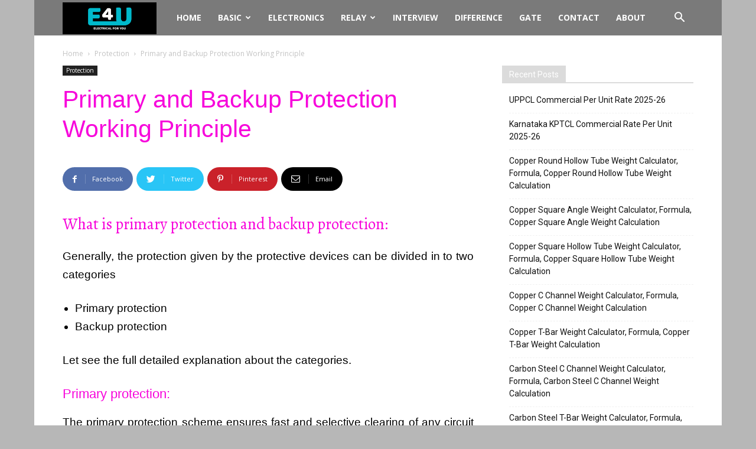

--- FILE ---
content_type: text/html; charset=UTF-8
request_url: https://www.electrical4u.net/relay/primary-protection-backup-protection-working-principle/
body_size: 25743
content:
<!DOCTYPE html><!--[if IE 8]>    <html class="ie8" lang="en"> <![endif]--><!--[if IE 9]>    <html class="ie9" lang="en"> <![endif]--><!--[if gt IE 8]><!--><html lang="en-GB" prefix="og: https://ogp.me/ns#"><!--<![endif]--><head><meta charset="UTF-8"/>
<script>var __ezHttpConsent={setByCat:function(src,tagType,attributes,category,force,customSetScriptFn=null){var setScript=function(){if(force||window.ezTcfConsent[category]){if(typeof customSetScriptFn==='function'){customSetScriptFn();}else{var scriptElement=document.createElement(tagType);scriptElement.src=src;attributes.forEach(function(attr){for(var key in attr){if(attr.hasOwnProperty(key)){scriptElement.setAttribute(key,attr[key]);}}});var firstScript=document.getElementsByTagName(tagType)[0];firstScript.parentNode.insertBefore(scriptElement,firstScript);}}};if(force||(window.ezTcfConsent&&window.ezTcfConsent.loaded)){setScript();}else if(typeof getEzConsentData==="function"){getEzConsentData().then(function(ezTcfConsent){if(ezTcfConsent&&ezTcfConsent.loaded){setScript();}else{console.error("cannot get ez consent data");force=true;setScript();}});}else{force=true;setScript();console.error("getEzConsentData is not a function");}},};</script>
<script>var ezTcfConsent=window.ezTcfConsent?window.ezTcfConsent:{loaded:false,store_info:false,develop_and_improve_services:false,measure_ad_performance:false,measure_content_performance:false,select_basic_ads:false,create_ad_profile:false,select_personalized_ads:false,create_content_profile:false,select_personalized_content:false,understand_audiences:false,use_limited_data_to_select_content:false,};function getEzConsentData(){return new Promise(function(resolve){document.addEventListener("ezConsentEvent",function(event){var ezTcfConsent=event.detail.ezTcfConsent;resolve(ezTcfConsent);});});}</script>
<script>if(typeof _setEzCookies!=='function'){function _setEzCookies(ezConsentData){var cookies=window.ezCookieQueue;for(var i=0;i<cookies.length;i++){var cookie=cookies[i];if(ezConsentData&&ezConsentData.loaded&&ezConsentData[cookie.tcfCategory]){document.cookie=cookie.name+"="+cookie.value;}}}}
window.ezCookieQueue=window.ezCookieQueue||[];if(typeof addEzCookies!=='function'){function addEzCookies(arr){window.ezCookieQueue=[...window.ezCookieQueue,...arr];}}
addEzCookies([{name:"ezoab_129261",value:"mod190-c; Path=/; Domain=electrical4u.net; Max-Age=7200",tcfCategory:"store_info",isEzoic:"true",},{name:"ezosuibasgeneris-1",value:"2dd40b62-f20e-4816-787f-88f423126084; Path=/; Domain=electrical4u.net; Expires=Mon, 01 Feb 2027 02:51:59 UTC; Secure; SameSite=None",tcfCategory:"understand_audiences",isEzoic:"true",}]);if(window.ezTcfConsent&&window.ezTcfConsent.loaded){_setEzCookies(window.ezTcfConsent);}else if(typeof getEzConsentData==="function"){getEzConsentData().then(function(ezTcfConsent){if(ezTcfConsent&&ezTcfConsent.loaded){_setEzCookies(window.ezTcfConsent);}else{console.error("cannot get ez consent data");_setEzCookies(window.ezTcfConsent);}});}else{console.error("getEzConsentData is not a function");_setEzCookies(window.ezTcfConsent);}</script><script type="text/javascript" data-ezscrex='false' data-cfasync='false'>window._ezaq = Object.assign({"edge_cache_status":11,"edge_response_time":1246,"url":"https://www.electrical4u.net/relay/primary-protection-backup-protection-working-principle/"}, typeof window._ezaq !== "undefined" ? window._ezaq : {});</script><script type="text/javascript" data-ezscrex='false' data-cfasync='false'>window._ezaq = Object.assign({"ab_test_id":"mod190-c"}, typeof window._ezaq !== "undefined" ? window._ezaq : {});window.__ez=window.__ez||{};window.__ez.tf={};</script><script type="text/javascript" data-ezscrex='false' data-cfasync='false'>window.ezDisableAds = true;</script>
<script data-ezscrex='false' data-cfasync='false' data-pagespeed-no-defer>var __ez=__ez||{};__ez.stms=Date.now();__ez.evt={};__ez.script={};__ez.ck=__ez.ck||{};__ez.template={};__ez.template.isOrig=true;window.__ezScriptHost="//www.ezojs.com";__ez.queue=__ez.queue||function(){var e=0,i=0,t=[],n=!1,o=[],r=[],s=!0,a=function(e,i,n,o,r,s,a){var l=arguments.length>7&&void 0!==arguments[7]?arguments[7]:window,d=this;this.name=e,this.funcName=i,this.parameters=null===n?null:w(n)?n:[n],this.isBlock=o,this.blockedBy=r,this.deleteWhenComplete=s,this.isError=!1,this.isComplete=!1,this.isInitialized=!1,this.proceedIfError=a,this.fWindow=l,this.isTimeDelay=!1,this.process=function(){f("... func = "+e),d.isInitialized=!0,d.isComplete=!0,f("... func.apply: "+e);var i=d.funcName.split("."),n=null,o=this.fWindow||window;i.length>3||(n=3===i.length?o[i[0]][i[1]][i[2]]:2===i.length?o[i[0]][i[1]]:o[d.funcName]),null!=n&&n.apply(null,this.parameters),!0===d.deleteWhenComplete&&delete t[e],!0===d.isBlock&&(f("----- F'D: "+d.name),m())}},l=function(e,i,t,n,o,r,s){var a=arguments.length>7&&void 0!==arguments[7]?arguments[7]:window,l=this;this.name=e,this.path=i,this.async=o,this.defer=r,this.isBlock=t,this.blockedBy=n,this.isInitialized=!1,this.isError=!1,this.isComplete=!1,this.proceedIfError=s,this.fWindow=a,this.isTimeDelay=!1,this.isPath=function(e){return"/"===e[0]&&"/"!==e[1]},this.getSrc=function(e){return void 0!==window.__ezScriptHost&&this.isPath(e)&&"banger.js"!==this.name?window.__ezScriptHost+e:e},this.process=function(){l.isInitialized=!0,f("... file = "+e);var i=this.fWindow?this.fWindow.document:document,t=i.createElement("script");t.src=this.getSrc(this.path),!0===o?t.async=!0:!0===r&&(t.defer=!0),t.onerror=function(){var e={url:window.location.href,name:l.name,path:l.path,user_agent:window.navigator.userAgent};"undefined"!=typeof _ezaq&&(e.pageview_id=_ezaq.page_view_id);var i=encodeURIComponent(JSON.stringify(e)),t=new XMLHttpRequest;t.open("GET","//g.ezoic.net/ezqlog?d="+i,!0),t.send(),f("----- ERR'D: "+l.name),l.isError=!0,!0===l.isBlock&&m()},t.onreadystatechange=t.onload=function(){var e=t.readyState;f("----- F'D: "+l.name),e&&!/loaded|complete/.test(e)||(l.isComplete=!0,!0===l.isBlock&&m())},i.getElementsByTagName("head")[0].appendChild(t)}},d=function(e,i){this.name=e,this.path="",this.async=!1,this.defer=!1,this.isBlock=!1,this.blockedBy=[],this.isInitialized=!0,this.isError=!1,this.isComplete=i,this.proceedIfError=!1,this.isTimeDelay=!1,this.process=function(){}};function c(e,i,n,s,a,d,c,u,f){var m=new l(e,i,n,s,a,d,c,f);!0===u?o[e]=m:r[e]=m,t[e]=m,h(m)}function h(e){!0!==u(e)&&0!=s&&e.process()}function u(e){if(!0===e.isTimeDelay&&!1===n)return f(e.name+" blocked = TIME DELAY!"),!0;if(w(e.blockedBy))for(var i=0;i<e.blockedBy.length;i++){var o=e.blockedBy[i];if(!1===t.hasOwnProperty(o))return f(e.name+" blocked = "+o),!0;if(!0===e.proceedIfError&&!0===t[o].isError)return!1;if(!1===t[o].isComplete)return f(e.name+" blocked = "+o),!0}return!1}function f(e){var i=window.location.href,t=new RegExp("[?&]ezq=([^&#]*)","i").exec(i);"1"===(t?t[1]:null)&&console.debug(e)}function m(){++e>200||(f("let's go"),p(o),p(r))}function p(e){for(var i in e)if(!1!==e.hasOwnProperty(i)){var t=e[i];!0===t.isComplete||u(t)||!0===t.isInitialized||!0===t.isError?!0===t.isError?f(t.name+": error"):!0===t.isComplete?f(t.name+": complete already"):!0===t.isInitialized&&f(t.name+": initialized already"):t.process()}}function w(e){return"[object Array]"==Object.prototype.toString.call(e)}return window.addEventListener("load",(function(){setTimeout((function(){n=!0,f("TDELAY -----"),m()}),5e3)}),!1),{addFile:c,addFileOnce:function(e,i,n,o,r,s,a,l,d){t[e]||c(e,i,n,o,r,s,a,l,d)},addDelayFile:function(e,i){var n=new l(e,i,!1,[],!1,!1,!0);n.isTimeDelay=!0,f(e+" ...  FILE! TDELAY"),r[e]=n,t[e]=n,h(n)},addFunc:function(e,n,s,l,d,c,u,f,m,p){!0===c&&(e=e+"_"+i++);var w=new a(e,n,s,l,d,u,f,p);!0===m?o[e]=w:r[e]=w,t[e]=w,h(w)},addDelayFunc:function(e,i,n){var o=new a(e,i,n,!1,[],!0,!0);o.isTimeDelay=!0,f(e+" ...  FUNCTION! TDELAY"),r[e]=o,t[e]=o,h(o)},items:t,processAll:m,setallowLoad:function(e){s=e},markLoaded:function(e){if(e&&0!==e.length){if(e in t){var i=t[e];!0===i.isComplete?f(i.name+" "+e+": error loaded duplicate"):(i.isComplete=!0,i.isInitialized=!0)}else t[e]=new d(e,!0);f("markLoaded dummyfile: "+t[e].name)}},logWhatsBlocked:function(){for(var e in t)!1!==t.hasOwnProperty(e)&&u(t[e])}}}();__ez.evt.add=function(e,t,n){e.addEventListener?e.addEventListener(t,n,!1):e.attachEvent?e.attachEvent("on"+t,n):e["on"+t]=n()},__ez.evt.remove=function(e,t,n){e.removeEventListener?e.removeEventListener(t,n,!1):e.detachEvent?e.detachEvent("on"+t,n):delete e["on"+t]};__ez.script.add=function(e){var t=document.createElement("script");t.src=e,t.async=!0,t.type="text/javascript",document.getElementsByTagName("head")[0].appendChild(t)};__ez.dot=__ez.dot||{};__ez.queue.addFileOnce('/detroitchicago/boise.js', '/detroitchicago/boise.js?gcb=195-2&cb=5', true, [], true, false, true, false);__ez.queue.addFileOnce('/parsonsmaize/abilene.js', '/parsonsmaize/abilene.js?gcb=195-2&cb=e80eca0cdb', true, [], true, false, true, false);__ez.queue.addFileOnce('/parsonsmaize/mulvane.js', '/parsonsmaize/mulvane.js?gcb=195-2&cb=e75e48eec0', true, ['/parsonsmaize/abilene.js'], true, false, true, false);__ez.queue.addFileOnce('/detroitchicago/birmingham.js', '/detroitchicago/birmingham.js?gcb=195-2&cb=539c47377c', true, ['/parsonsmaize/abilene.js'], true, false, true, false);</script>
<script data-ezscrex="false" type="text/javascript" data-cfasync="false">window._ezaq = Object.assign({"ad_cache_level":0,"adpicker_placement_cnt":0,"ai_placeholder_cache_level":0,"ai_placeholder_placement_cnt":-1,"article_category":"relay","author":"Manimuthu Ayothi","domain":"electrical4u.net","domain_id":129261,"ezcache_level":1,"ezcache_skip_code":7,"has_bad_image":0,"has_bad_words":0,"is_sitespeed":0,"lt_cache_level":0,"publish_date":"2018-07-16","response_size":126482,"response_size_orig":120681,"response_time_orig":1234,"template_id":5,"url":"https://www.electrical4u.net/relay/primary-protection-backup-protection-working-principle/","word_count":0,"worst_bad_word_level":0}, typeof window._ezaq !== "undefined" ? window._ezaq : {});__ez.queue.markLoaded('ezaqBaseReady');</script>
<script type='text/javascript' data-ezscrex='false' data-cfasync='false'>
window.ezAnalyticsStatic = true;

function analyticsAddScript(script) {
	var ezDynamic = document.createElement('script');
	ezDynamic.type = 'text/javascript';
	ezDynamic.innerHTML = script;
	document.head.appendChild(ezDynamic);
}
function getCookiesWithPrefix() {
    var allCookies = document.cookie.split(';');
    var cookiesWithPrefix = {};

    for (var i = 0; i < allCookies.length; i++) {
        var cookie = allCookies[i].trim();

        for (var j = 0; j < arguments.length; j++) {
            var prefix = arguments[j];
            if (cookie.indexOf(prefix) === 0) {
                var cookieParts = cookie.split('=');
                var cookieName = cookieParts[0];
                var cookieValue = cookieParts.slice(1).join('=');
                cookiesWithPrefix[cookieName] = decodeURIComponent(cookieValue);
                break; // Once matched, no need to check other prefixes
            }
        }
    }

    return cookiesWithPrefix;
}
function productAnalytics() {
	var d = {"pr":[6],"omd5":"d0da22e6f6fe17efa14925a05285d19a","nar":"risk score"};
	d.u = _ezaq.url;
	d.p = _ezaq.page_view_id;
	d.v = _ezaq.visit_uuid;
	d.ab = _ezaq.ab_test_id;
	d.e = JSON.stringify(_ezaq);
	d.ref = document.referrer;
	d.c = getCookiesWithPrefix('active_template', 'ez', 'lp_');
	if(typeof ez_utmParams !== 'undefined') {
		d.utm = ez_utmParams;
	}

	var dataText = JSON.stringify(d);
	var xhr = new XMLHttpRequest();
	xhr.open('POST','/ezais/analytics?cb=1', true);
	xhr.onload = function () {
		if (xhr.status!=200) {
            return;
		}

        if(document.readyState !== 'loading') {
            analyticsAddScript(xhr.response);
            return;
        }

        var eventFunc = function() {
            if(document.readyState === 'loading') {
                return;
            }
            document.removeEventListener('readystatechange', eventFunc, false);
            analyticsAddScript(xhr.response);
        };

        document.addEventListener('readystatechange', eventFunc, false);
	};
	xhr.setRequestHeader('Content-Type','text/plain');
	xhr.send(dataText);
}
__ez.queue.addFunc("productAnalytics", "productAnalytics", null, true, ['ezaqBaseReady'], false, false, false, true);
</script><base href="https://www.electrical4u.net/relay/primary-protection-backup-protection-working-principle/"/>
	
    <title>Primary and Backup Protection Working Principle | Electrical4u</title>
    
    <meta name="viewport" content="width=device-width, initial-scale=1.0"/>
    <link rel="pingback" href="https://www.electrical4u.net/xmlrpc.php"/>
    	<style>img:is([sizes="auto" i], [sizes^="auto," i]) { contain-intrinsic-size: 3000px 1500px }</style>
	<meta property="og:image" content="https://www.electrical4u.net/wp-content/uploads/2018/07/Backup-protection-concept.png"/><link rel="icon" type="image/png" href="https://www.electrical4u.net/wp-content/uploads/2020/12/logo.png"/>
<!-- Search Engine Optimization by Rank Math - https://rankmath.com/ -->
<meta name="description" content="The primary protection scheme ensures fast and selective clearing of any circuit fault within the boundaries of the circuit element, that the zone is required"/>
<meta name="robots" content="follow, index, max-snippet:-1, max-video-preview:-1, max-image-preview:large"/>
<link rel="canonical" href="https://www.electrical4u.net/relay/primary-protection-backup-protection-working-principle/"/>
<meta property="og:locale" content="en_GB"/>
<meta property="og:type" content="article"/>
<meta property="og:title" content="Primary and Backup Protection Working Principle | Electrical4u"/>
<meta property="og:description" content="The primary protection scheme ensures fast and selective clearing of any circuit fault within the boundaries of the circuit element, that the zone is required"/>
<meta property="og:url" content="https://www.electrical4u.net/relay/primary-protection-backup-protection-working-principle/"/>
<meta property="og:site_name" content="Electrical4u"/>
<meta property="article:section" content="Protection"/>
<meta property="og:image" content="https://www.electrical4u.net/wp-content/uploads/2018/07/Backup-protection-concept.png"/>
<meta property="og:image:secure_url" content="https://www.electrical4u.net/wp-content/uploads/2018/07/Backup-protection-concept.png"/>
<meta property="og:image:width" content="932"/>
<meta property="og:image:height" content="464"/>
<meta property="og:image:alt" content="Backup protection concept"/>
<meta property="og:image:type" content="image/png"/>
<meta property="article:published_time" content="2018-07-17T05:15:28+05:30"/>
<meta name="twitter:card" content="summary_large_image"/>
<meta name="twitter:title" content="Primary and Backup Protection Working Principle | Electrical4u"/>
<meta name="twitter:description" content="The primary protection scheme ensures fast and selective clearing of any circuit fault within the boundaries of the circuit element, that the zone is required"/>
<meta name="twitter:image" content="https://www.electrical4u.net/wp-content/uploads/2018/07/Backup-protection-concept.png"/>
<script type="application/ld+json" class="rank-math-schema">{"@context":"https://schema.org","@graph":[{"@type":["Electrician","Organization"],"@id":"https://www.electrical4u.net/#organization","name":"Electrical4u","url":"https://www.electrical4u.net","openingHours":["Monday,Tuesday,Wednesday,Thursday,Friday,Saturday,Sunday 09:00-17:00"]},{"@type":"WebSite","@id":"https://www.electrical4u.net/#website","url":"https://www.electrical4u.net","name":"Electrical4u","publisher":{"@id":"https://www.electrical4u.net/#organization"},"inLanguage":"en-GB"},{"@type":"ImageObject","@id":"https://www.electrical4u.net/wp-content/uploads/2018/07/Backup-protection-concept.png","url":"https://www.electrical4u.net/wp-content/uploads/2018/07/Backup-protection-concept.png","width":"932","height":"464","caption":"Backup protection concept","inLanguage":"en-GB"},{"@type":"WebPage","@id":"https://www.electrical4u.net/relay/primary-protection-backup-protection-working-principle/#webpage","url":"https://www.electrical4u.net/relay/primary-protection-backup-protection-working-principle/","name":"Primary and Backup Protection Working Principle | Electrical4u","datePublished":"2018-07-17T05:15:28+05:30","dateModified":"2018-07-17T05:15:28+05:30","isPartOf":{"@id":"https://www.electrical4u.net/#website"},"primaryImageOfPage":{"@id":"https://www.electrical4u.net/wp-content/uploads/2018/07/Backup-protection-concept.png"},"inLanguage":"en-GB"},{"@type":"Person","@id":"https://www.electrical4u.net/relay/primary-protection-backup-protection-working-principle/#author","name":"Manimuthu Ayothi","image":{"@type":"ImageObject","@id":"https://secure.gravatar.com/avatar/d1c051ff9b66c390fe6aeec5850baf802334edbccee9473ded1f4e2cac8ac89a?s=96&amp;r=g","url":"https://secure.gravatar.com/avatar/d1c051ff9b66c390fe6aeec5850baf802334edbccee9473ded1f4e2cac8ac89a?s=96&amp;r=g","caption":"Manimuthu Ayothi","inLanguage":"en-GB"},"worksFor":{"@id":"https://www.electrical4u.net/#organization"}},{"@type":"BlogPosting","headline":"Primary and Backup Protection Working Principle | Electrical4u","keywords":"backup protection","datePublished":"2018-07-17T05:15:28+05:30","dateModified":"2018-07-17T05:15:28+05:30","author":{"@id":"https://www.electrical4u.net/relay/primary-protection-backup-protection-working-principle/#author","name":"Manimuthu Ayothi"},"publisher":{"@id":"https://www.electrical4u.net/#organization"},"description":"The primary protection scheme ensures fast and selective clearing of any circuit fault within the boundaries of the circuit element, that the zone is required","name":"Primary and Backup Protection Working Principle | Electrical4u","@id":"https://www.electrical4u.net/relay/primary-protection-backup-protection-working-principle/#richSnippet","isPartOf":{"@id":"https://www.electrical4u.net/relay/primary-protection-backup-protection-working-principle/#webpage"},"image":{"@id":"https://www.electrical4u.net/wp-content/uploads/2018/07/Backup-protection-concept.png"},"inLanguage":"en-GB","mainEntityOfPage":{"@id":"https://www.electrical4u.net/relay/primary-protection-backup-protection-working-principle/#webpage"}}]}</script>
<!-- /Rank Math WordPress SEO plugin -->

<link rel="dns-prefetch" href="//fonts.googleapis.com"/>
<link href="https://fonts.gstatic.com" crossorigin="" rel="preconnect"/>
<link rel="alternate" type="application/rss+xml" title="Electrical4u » Feed" href="https://www.electrical4u.net/feed/"/>
<link rel="alternate" type="application/rss+xml" title="Electrical4u » Comments Feed" href="https://www.electrical4u.net/comments/feed/"/>
<link rel="alternate" type="application/rss+xml" title="Electrical4u » Primary and Backup Protection Working Principle Comments Feed" href="https://www.electrical4u.net/relay/primary-protection-backup-protection-working-principle/feed/"/>
<style id="wp-emoji-styles-inline-css" type="text/css">

	img.wp-smiley, img.emoji {
		display: inline !important;
		border: none !important;
		box-shadow: none !important;
		height: 1em !important;
		width: 1em !important;
		margin: 0 0.07em !important;
		vertical-align: -0.1em !important;
		background: none !important;
		padding: 0 !important;
	}
</style>
<link rel="stylesheet" id="wp-block-library-css" href="https://www.electrical4u.net/wp-includes/css/dist/block-library/style.min.css?ver=6.8.3" type="text/css" media="all"/>
<style id="classic-theme-styles-inline-css" type="text/css">
/*! This file is auto-generated */
.wp-block-button__link{color:#fff;background-color:#32373c;border-radius:9999px;box-shadow:none;text-decoration:none;padding:calc(.667em + 2px) calc(1.333em + 2px);font-size:1.125em}.wp-block-file__button{background:#32373c;color:#fff;text-decoration:none}
</style>
<style id="global-styles-inline-css" type="text/css">
:root{--wp--preset--aspect-ratio--square: 1;--wp--preset--aspect-ratio--4-3: 4/3;--wp--preset--aspect-ratio--3-4: 3/4;--wp--preset--aspect-ratio--3-2: 3/2;--wp--preset--aspect-ratio--2-3: 2/3;--wp--preset--aspect-ratio--16-9: 16/9;--wp--preset--aspect-ratio--9-16: 9/16;--wp--preset--color--black: #000000;--wp--preset--color--cyan-bluish-gray: #abb8c3;--wp--preset--color--white: #ffffff;--wp--preset--color--pale-pink: #f78da7;--wp--preset--color--vivid-red: #cf2e2e;--wp--preset--color--luminous-vivid-orange: #ff6900;--wp--preset--color--luminous-vivid-amber: #fcb900;--wp--preset--color--light-green-cyan: #7bdcb5;--wp--preset--color--vivid-green-cyan: #00d084;--wp--preset--color--pale-cyan-blue: #8ed1fc;--wp--preset--color--vivid-cyan-blue: #0693e3;--wp--preset--color--vivid-purple: #9b51e0;--wp--preset--gradient--vivid-cyan-blue-to-vivid-purple: linear-gradient(135deg,rgba(6,147,227,1) 0%,rgb(155,81,224) 100%);--wp--preset--gradient--light-green-cyan-to-vivid-green-cyan: linear-gradient(135deg,rgb(122,220,180) 0%,rgb(0,208,130) 100%);--wp--preset--gradient--luminous-vivid-amber-to-luminous-vivid-orange: linear-gradient(135deg,rgba(252,185,0,1) 0%,rgba(255,105,0,1) 100%);--wp--preset--gradient--luminous-vivid-orange-to-vivid-red: linear-gradient(135deg,rgba(255,105,0,1) 0%,rgb(207,46,46) 100%);--wp--preset--gradient--very-light-gray-to-cyan-bluish-gray: linear-gradient(135deg,rgb(238,238,238) 0%,rgb(169,184,195) 100%);--wp--preset--gradient--cool-to-warm-spectrum: linear-gradient(135deg,rgb(74,234,220) 0%,rgb(151,120,209) 20%,rgb(207,42,186) 40%,rgb(238,44,130) 60%,rgb(251,105,98) 80%,rgb(254,248,76) 100%);--wp--preset--gradient--blush-light-purple: linear-gradient(135deg,rgb(255,206,236) 0%,rgb(152,150,240) 100%);--wp--preset--gradient--blush-bordeaux: linear-gradient(135deg,rgb(254,205,165) 0%,rgb(254,45,45) 50%,rgb(107,0,62) 100%);--wp--preset--gradient--luminous-dusk: linear-gradient(135deg,rgb(255,203,112) 0%,rgb(199,81,192) 50%,rgb(65,88,208) 100%);--wp--preset--gradient--pale-ocean: linear-gradient(135deg,rgb(255,245,203) 0%,rgb(182,227,212) 50%,rgb(51,167,181) 100%);--wp--preset--gradient--electric-grass: linear-gradient(135deg,rgb(202,248,128) 0%,rgb(113,206,126) 100%);--wp--preset--gradient--midnight: linear-gradient(135deg,rgb(2,3,129) 0%,rgb(40,116,252) 100%);--wp--preset--font-size--small: 13px;--wp--preset--font-size--medium: 20px;--wp--preset--font-size--large: 36px;--wp--preset--font-size--x-large: 42px;--wp--preset--spacing--20: 0.44rem;--wp--preset--spacing--30: 0.67rem;--wp--preset--spacing--40: 1rem;--wp--preset--spacing--50: 1.5rem;--wp--preset--spacing--60: 2.25rem;--wp--preset--spacing--70: 3.38rem;--wp--preset--spacing--80: 5.06rem;--wp--preset--shadow--natural: 6px 6px 9px rgba(0, 0, 0, 0.2);--wp--preset--shadow--deep: 12px 12px 50px rgba(0, 0, 0, 0.4);--wp--preset--shadow--sharp: 6px 6px 0px rgba(0, 0, 0, 0.2);--wp--preset--shadow--outlined: 6px 6px 0px -3px rgba(255, 255, 255, 1), 6px 6px rgba(0, 0, 0, 1);--wp--preset--shadow--crisp: 6px 6px 0px rgba(0, 0, 0, 1);}:where(.is-layout-flex){gap: 0.5em;}:where(.is-layout-grid){gap: 0.5em;}body .is-layout-flex{display: flex;}.is-layout-flex{flex-wrap: wrap;align-items: center;}.is-layout-flex > :is(*, div){margin: 0;}body .is-layout-grid{display: grid;}.is-layout-grid > :is(*, div){margin: 0;}:where(.wp-block-columns.is-layout-flex){gap: 2em;}:where(.wp-block-columns.is-layout-grid){gap: 2em;}:where(.wp-block-post-template.is-layout-flex){gap: 1.25em;}:where(.wp-block-post-template.is-layout-grid){gap: 1.25em;}.has-black-color{color: var(--wp--preset--color--black) !important;}.has-cyan-bluish-gray-color{color: var(--wp--preset--color--cyan-bluish-gray) !important;}.has-white-color{color: var(--wp--preset--color--white) !important;}.has-pale-pink-color{color: var(--wp--preset--color--pale-pink) !important;}.has-vivid-red-color{color: var(--wp--preset--color--vivid-red) !important;}.has-luminous-vivid-orange-color{color: var(--wp--preset--color--luminous-vivid-orange) !important;}.has-luminous-vivid-amber-color{color: var(--wp--preset--color--luminous-vivid-amber) !important;}.has-light-green-cyan-color{color: var(--wp--preset--color--light-green-cyan) !important;}.has-vivid-green-cyan-color{color: var(--wp--preset--color--vivid-green-cyan) !important;}.has-pale-cyan-blue-color{color: var(--wp--preset--color--pale-cyan-blue) !important;}.has-vivid-cyan-blue-color{color: var(--wp--preset--color--vivid-cyan-blue) !important;}.has-vivid-purple-color{color: var(--wp--preset--color--vivid-purple) !important;}.has-black-background-color{background-color: var(--wp--preset--color--black) !important;}.has-cyan-bluish-gray-background-color{background-color: var(--wp--preset--color--cyan-bluish-gray) !important;}.has-white-background-color{background-color: var(--wp--preset--color--white) !important;}.has-pale-pink-background-color{background-color: var(--wp--preset--color--pale-pink) !important;}.has-vivid-red-background-color{background-color: var(--wp--preset--color--vivid-red) !important;}.has-luminous-vivid-orange-background-color{background-color: var(--wp--preset--color--luminous-vivid-orange) !important;}.has-luminous-vivid-amber-background-color{background-color: var(--wp--preset--color--luminous-vivid-amber) !important;}.has-light-green-cyan-background-color{background-color: var(--wp--preset--color--light-green-cyan) !important;}.has-vivid-green-cyan-background-color{background-color: var(--wp--preset--color--vivid-green-cyan) !important;}.has-pale-cyan-blue-background-color{background-color: var(--wp--preset--color--pale-cyan-blue) !important;}.has-vivid-cyan-blue-background-color{background-color: var(--wp--preset--color--vivid-cyan-blue) !important;}.has-vivid-purple-background-color{background-color: var(--wp--preset--color--vivid-purple) !important;}.has-black-border-color{border-color: var(--wp--preset--color--black) !important;}.has-cyan-bluish-gray-border-color{border-color: var(--wp--preset--color--cyan-bluish-gray) !important;}.has-white-border-color{border-color: var(--wp--preset--color--white) !important;}.has-pale-pink-border-color{border-color: var(--wp--preset--color--pale-pink) !important;}.has-vivid-red-border-color{border-color: var(--wp--preset--color--vivid-red) !important;}.has-luminous-vivid-orange-border-color{border-color: var(--wp--preset--color--luminous-vivid-orange) !important;}.has-luminous-vivid-amber-border-color{border-color: var(--wp--preset--color--luminous-vivid-amber) !important;}.has-light-green-cyan-border-color{border-color: var(--wp--preset--color--light-green-cyan) !important;}.has-vivid-green-cyan-border-color{border-color: var(--wp--preset--color--vivid-green-cyan) !important;}.has-pale-cyan-blue-border-color{border-color: var(--wp--preset--color--pale-cyan-blue) !important;}.has-vivid-cyan-blue-border-color{border-color: var(--wp--preset--color--vivid-cyan-blue) !important;}.has-vivid-purple-border-color{border-color: var(--wp--preset--color--vivid-purple) !important;}.has-vivid-cyan-blue-to-vivid-purple-gradient-background{background: var(--wp--preset--gradient--vivid-cyan-blue-to-vivid-purple) !important;}.has-light-green-cyan-to-vivid-green-cyan-gradient-background{background: var(--wp--preset--gradient--light-green-cyan-to-vivid-green-cyan) !important;}.has-luminous-vivid-amber-to-luminous-vivid-orange-gradient-background{background: var(--wp--preset--gradient--luminous-vivid-amber-to-luminous-vivid-orange) !important;}.has-luminous-vivid-orange-to-vivid-red-gradient-background{background: var(--wp--preset--gradient--luminous-vivid-orange-to-vivid-red) !important;}.has-very-light-gray-to-cyan-bluish-gray-gradient-background{background: var(--wp--preset--gradient--very-light-gray-to-cyan-bluish-gray) !important;}.has-cool-to-warm-spectrum-gradient-background{background: var(--wp--preset--gradient--cool-to-warm-spectrum) !important;}.has-blush-light-purple-gradient-background{background: var(--wp--preset--gradient--blush-light-purple) !important;}.has-blush-bordeaux-gradient-background{background: var(--wp--preset--gradient--blush-bordeaux) !important;}.has-luminous-dusk-gradient-background{background: var(--wp--preset--gradient--luminous-dusk) !important;}.has-pale-ocean-gradient-background{background: var(--wp--preset--gradient--pale-ocean) !important;}.has-electric-grass-gradient-background{background: var(--wp--preset--gradient--electric-grass) !important;}.has-midnight-gradient-background{background: var(--wp--preset--gradient--midnight) !important;}.has-small-font-size{font-size: var(--wp--preset--font-size--small) !important;}.has-medium-font-size{font-size: var(--wp--preset--font-size--medium) !important;}.has-large-font-size{font-size: var(--wp--preset--font-size--large) !important;}.has-x-large-font-size{font-size: var(--wp--preset--font-size--x-large) !important;}
:where(.wp-block-post-template.is-layout-flex){gap: 1.25em;}:where(.wp-block-post-template.is-layout-grid){gap: 1.25em;}
:where(.wp-block-columns.is-layout-flex){gap: 2em;}:where(.wp-block-columns.is-layout-grid){gap: 2em;}
:root :where(.wp-block-pullquote){font-size: 1.5em;line-height: 1.6;}
</style>
<link rel="stylesheet" id="google-fonts-style-css" href="https://fonts.googleapis.com/css?family=Sahitya%3A400%7COpen+Sans%3A300italic%2C400%2C400italic%2C600%2C600italic%2C700%7CRoboto%3A300%2C400%2C400italic%2C500%2C500italic%2C700%2C900&amp;ver=8.8.2&amp;display=swap" type="text/css" media="all"/>
<link data-minify="1" rel="stylesheet" id="td-theme-css" href="https://www.electrical4u.net/wp-content/cache/min/1/wp-content/themes/Newspaper/style.css?ver=1710848446" type="text/css" media="all"/>
<style id="rocket-lazyload-inline-css" type="text/css">
.rll-youtube-player{position:relative;padding-bottom:56.23%;height:0;overflow:hidden;max-width:100%;}.rll-youtube-player iframe{position:absolute;top:0;left:0;width:100%;height:100%;z-index:100;background:0 0}.rll-youtube-player img{bottom:0;display:block;left:0;margin:auto;max-width:100%;width:100%;position:absolute;right:0;top:0;border:none;height:auto;cursor:pointer;-webkit-transition:.4s all;-moz-transition:.4s all;transition:.4s all}.rll-youtube-player img:hover{-webkit-filter:brightness(75%)}.rll-youtube-player .play{height:72px;width:72px;left:50%;top:50%;margin-left:-36px;margin-top:-36px;position:absolute;background:url(https://www.electrical4u.net/wp-content/plugins/wp-rocket/assets/img/youtube.png) no-repeat;cursor:pointer}
</style>
<script type="text/javascript" src="https://www.electrical4u.net/wp-includes/js/jquery/jquery.min.js?ver=3.7.1" id="jquery-core-js"></script>
<script type="text/javascript" src="https://www.electrical4u.net/wp-includes/js/jquery/jquery-migrate.min.js?ver=3.4.1" id="jquery-migrate-js"></script>
<link rel="https://api.w.org/" href="https://www.electrical4u.net/wp-json/"/><link rel="alternate" title="JSON" type="application/json" href="https://www.electrical4u.net/wp-json/wp/v2/posts/1506"/><link rel="EditURI" type="application/rsd+xml" title="RSD" href="https://www.electrical4u.net/xmlrpc.php?rsd"/>
<meta name="generator" content="WordPress 6.8.3"/>
<link rel="shortlink" href="https://www.electrical4u.net/?p=1506"/>
<link rel="alternate" title="oEmbed (JSON)" type="application/json+oembed" href="https://www.electrical4u.net/wp-json/oembed/1.0/embed?url=https%3A%2F%2Fwww.electrical4u.net%2Frelay%2Fprimary-protection-backup-protection-working-principle%2F"/>
<link rel="alternate" title="oEmbed (XML)" type="text/xml+oembed" href="https://www.electrical4u.net/wp-json/oembed/1.0/embed?url=https%3A%2F%2Fwww.electrical4u.net%2Frelay%2Fprimary-protection-backup-protection-working-principle%2F&amp;format=xml"/>
<!--[if lt IE 9]><script src="https://cdnjs.cloudflare.com/ajax/libs/html5shiv/3.7.3/html5shiv.js"></script><![endif]-->
    
<!-- JS generated by theme -->

<script>
    
    

	    var tdBlocksArray = []; //here we store all the items for the current page

	    //td_block class - each ajax block uses a object of this class for requests
	    function tdBlock() {
		    this.id = '';
		    this.block_type = 1; //block type id (1-234 etc)
		    this.atts = '';
		    this.td_column_number = '';
		    this.td_current_page = 1; //
		    this.post_count = 0; //from wp
		    this.found_posts = 0; //from wp
		    this.max_num_pages = 0; //from wp
		    this.td_filter_value = ''; //current live filter value
		    this.is_ajax_running = false;
		    this.td_user_action = ''; // load more or infinite loader (used by the animation)
		    this.header_color = '';
		    this.ajax_pagination_infinite_stop = ''; //show load more at page x
	    }


        // td_js_generator - mini detector
        (function(){
            var htmlTag = document.getElementsByTagName("html")[0];

	        if ( navigator.userAgent.indexOf("MSIE 10.0") > -1 ) {
                htmlTag.className += ' ie10';
            }

            if ( !!navigator.userAgent.match(/Trident.*rv\:11\./) ) {
                htmlTag.className += ' ie11';
            }

	        if ( navigator.userAgent.indexOf("Edge") > -1 ) {
                htmlTag.className += ' ieEdge';
            }

            if ( /(iPad|iPhone|iPod)/g.test(navigator.userAgent) ) {
                htmlTag.className += ' td-md-is-ios';
            }

            var user_agent = navigator.userAgent.toLowerCase();
            if ( user_agent.indexOf("android") > -1 ) {
                htmlTag.className += ' td-md-is-android';
            }

            if ( -1 !== navigator.userAgent.indexOf('Mac OS X')  ) {
                htmlTag.className += ' td-md-is-os-x';
            }

            if ( /chrom(e|ium)/.test(navigator.userAgent.toLowerCase()) ) {
               htmlTag.className += ' td-md-is-chrome';
            }

            if ( -1 !== navigator.userAgent.indexOf('Firefox') ) {
                htmlTag.className += ' td-md-is-firefox';
            }

            if ( -1 !== navigator.userAgent.indexOf('Safari') && -1 === navigator.userAgent.indexOf('Chrome') ) {
                htmlTag.className += ' td-md-is-safari';
            }

            if( -1 !== navigator.userAgent.indexOf('IEMobile') ){
                htmlTag.className += ' td-md-is-iemobile';
            }

        })();




        var tdLocalCache = {};

        ( function () {
            "use strict";

            tdLocalCache = {
                data: {},
                remove: function (resource_id) {
                    delete tdLocalCache.data[resource_id];
                },
                exist: function (resource_id) {
                    return tdLocalCache.data.hasOwnProperty(resource_id) && tdLocalCache.data[resource_id] !== null;
                },
                get: function (resource_id) {
                    return tdLocalCache.data[resource_id];
                },
                set: function (resource_id, cachedData) {
                    tdLocalCache.remove(resource_id);
                    tdLocalCache.data[resource_id] = cachedData;
                }
            };
        })();

    
    
var td_viewport_interval_list=[{"limitBottom":767,"sidebarWidth":228},{"limitBottom":1018,"sidebarWidth":300},{"limitBottom":1140,"sidebarWidth":324}];
var td_animation_stack_effect="type1";
var tds_animation_stack=true;
var td_animation_stack_specific_selectors=".entry-thumb, img[class*=\"wp-image-\"], a.td-sml-link-to-image > img";
var td_animation_stack_general_selectors=".td-animation-stack .entry-thumb, .post .entry-thumb, .post img[class*=\"wp-image-\"], .post a.td-sml-link-to-image > img";
var td_ajax_url="https:\/\/www.electrical4u.net\/wp-admin\/admin-ajax.php?td_theme_name=Newspaper&v=8.8.2";
var td_get_template_directory_uri="https:\/\/www.electrical4u.net\/wp-content\/themes\/Newspaper";
var tds_snap_menu="snap";
var tds_logo_on_sticky="";
var tds_header_style="5";
var td_please_wait="Please wait...";
var td_email_user_pass_incorrect="User or password incorrect!";
var td_email_user_incorrect="Email or username incorrect!";
var td_email_incorrect="Email incorrect!";
var tds_more_articles_on_post_enable="";
var tds_more_articles_on_post_time_to_wait="1";
var tds_more_articles_on_post_pages_distance_from_top=400;
var tds_theme_color_site_wide="#4db2ec";
var tds_smart_sidebar="enabled";
var tdThemeName="Newspaper";
var td_magnific_popup_translation_tPrev="Previous (Left arrow key)";
var td_magnific_popup_translation_tNext="Next (Right arrow key)";
var td_magnific_popup_translation_tCounter="%curr% of %total%";
var td_magnific_popup_translation_ajax_tError="The content from %url% could not be loaded.";
var td_magnific_popup_translation_image_tError="The image #%curr% could not be loaded.";
var tdDateNamesI18n={"month_names":["January","February","March","April","May","June","July","August","September","October","November","December"],"month_names_short":["Jan","Feb","Mar","Apr","May","Jun","Jul","Aug","Sep","Oct","Nov","Dec"],"day_names":["Sunday","Monday","Tuesday","Wednesday","Thursday","Friday","Saturday"],"day_names_short":["Sun","Mon","Tue","Wed","Thu","Fri","Sat"]};
var td_ad_background_click_link="";
var td_ad_background_click_target="";
</script>


<!-- Header style compiled by theme -->

<style>
    

body {
	background-color:#b7b7b7;
}
.block-title > span,
    .block-title > span > a,
    .block-title > a,
    .block-title > label,
    .widgettitle,
    .widgettitle:after,
    .td-trending-now-title,
    .td-trending-now-wrapper:hover .td-trending-now-title,
    .wpb_tabs li.ui-tabs-active a,
    .wpb_tabs li:hover a,
    .vc_tta-container .vc_tta-color-grey.vc_tta-tabs-position-top.vc_tta-style-classic .vc_tta-tabs-container .vc_tta-tab.vc_active > a,
    .vc_tta-container .vc_tta-color-grey.vc_tta-tabs-position-top.vc_tta-style-classic .vc_tta-tabs-container .vc_tta-tab:hover > a,
    .td_block_template_1 .td-related-title .td-cur-simple-item,
    .woocommerce .product .products h2:not(.woocommerce-loop-product__title),
    .td-subcat-filter .td-subcat-dropdown:hover .td-subcat-more,
    .td-weather-information:before,
    .td-weather-week:before,
    .td_block_exchange .td-exchange-header:before,
    .td-theme-wrap .td_block_template_3 .td-block-title > *,
    .td-theme-wrap .td_block_template_4 .td-block-title > *,
    .td-theme-wrap .td_block_template_7 .td-block-title > *,
    .td-theme-wrap .td_block_template_9 .td-block-title:after,
    .td-theme-wrap .td_block_template_10 .td-block-title::before,
    .td-theme-wrap .td_block_template_11 .td-block-title::before,
    .td-theme-wrap .td_block_template_11 .td-block-title::after,
    .td-theme-wrap .td_block_template_14 .td-block-title,
    .td-theme-wrap .td_block_template_15 .td-block-title:before,
    .td-theme-wrap .td_block_template_17 .td-block-title:before {
        background-color: #dbdbdb;
    }

    .woocommerce div.product .woocommerce-tabs ul.tabs li.active {
    	background-color: #dbdbdb !important;
    }

    .block-title,
    .td_block_template_1 .td-related-title,
    .wpb_tabs .wpb_tabs_nav,
    .vc_tta-container .vc_tta-color-grey.vc_tta-tabs-position-top.vc_tta-style-classic .vc_tta-tabs-container,
    .woocommerce div.product .woocommerce-tabs ul.tabs:before,
    .td-theme-wrap .td_block_template_5 .td-block-title > *,
    .td-theme-wrap .td_block_template_17 .td-block-title,
    .td-theme-wrap .td_block_template_17 .td-block-title::before {
        border-color: #dbdbdb;
    }

    .td-theme-wrap .td_block_template_4 .td-block-title > *:before,
    .td-theme-wrap .td_block_template_17 .td-block-title::after {
        border-color: #dbdbdb transparent transparent transparent;
    }
    
    .td-theme-wrap .td_block_template_4 .td-related-title .td-cur-simple-item:before {
        border-color: #dbdbdb transparent transparent transparent !important;
    }

    
    .td-header-wrap .td-header-top-menu-full,
    .td-header-wrap .top-header-menu .sub-menu {
        background-color: #e5e5e5;
    }
    .td-header-style-8 .td-header-top-menu-full {
        background-color: transparent;
    }
    .td-header-style-8 .td-header-top-menu-full .td-header-top-menu {
        background-color: #e5e5e5;
        padding-left: 15px;
        padding-right: 15px;
    }

    .td-header-wrap .td-header-top-menu-full .td-header-top-menu,
    .td-header-wrap .td-header-top-menu-full {
        border-bottom: none;
    }


    
    .td-header-wrap .td-header-menu-wrap-full,
    .td-header-menu-wrap.td-affix,
    .td-header-style-3 .td-header-main-menu,
    .td-header-style-3 .td-affix .td-header-main-menu,
    .td-header-style-4 .td-header-main-menu,
    .td-header-style-4 .td-affix .td-header-main-menu,
    .td-header-style-8 .td-header-menu-wrap.td-affix,
    .td-header-style-8 .td-header-top-menu-full {
		background-color: #7a7a7a;
    }


    .td-boxed-layout .td-header-style-3 .td-header-menu-wrap,
    .td-boxed-layout .td-header-style-4 .td-header-menu-wrap,
    .td-header-style-3 .td_stretch_content .td-header-menu-wrap,
    .td-header-style-4 .td_stretch_content .td-header-menu-wrap {
    	background-color: #7a7a7a !important;
    }


    @media (min-width: 1019px) {
        .td-header-style-1 .td-header-sp-recs,
        .td-header-style-1 .td-header-sp-logo {
            margin-bottom: 28px;
        }
    }

    @media (min-width: 768px) and (max-width: 1018px) {
        .td-header-style-1 .td-header-sp-recs,
        .td-header-style-1 .td-header-sp-logo {
            margin-bottom: 14px;
        }
    }

    .td-header-style-7 .td-header-top-menu {
        border-bottom: none;
    }
    
    
    
    .sf-menu > .current-menu-item > a:after,
    .sf-menu > .current-menu-ancestor > a:after,
    .sf-menu > .current-category-ancestor > a:after,
    .sf-menu > li:hover > a:after,
    .sf-menu > .sfHover > a:after,
    .td_block_mega_menu .td-next-prev-wrap a:hover,
    .td-mega-span .td-post-category:hover,
    .td-header-wrap .black-menu .sf-menu > li > a:hover,
    .td-header-wrap .black-menu .sf-menu > .current-menu-ancestor > a,
    .td-header-wrap .black-menu .sf-menu > .sfHover > a,
    .header-search-wrap .td-drop-down-search:after,
    .header-search-wrap .td-drop-down-search .btn:hover,
    .td-header-wrap .black-menu .sf-menu > .current-menu-item > a,
    .td-header-wrap .black-menu .sf-menu > .current-menu-ancestor > a,
    .td-header-wrap .black-menu .sf-menu > .current-category-ancestor > a {
        background-color: #ef37b2;
    }


    .td_block_mega_menu .td-next-prev-wrap a:hover {
        border-color: #ef37b2;
    }

    .header-search-wrap .td-drop-down-search:before {
        border-color: transparent transparent #ef37b2 transparent;
    }

    .td_mega_menu_sub_cats .cur-sub-cat,
    .td_mod_mega_menu:hover .entry-title a,
    .td-theme-wrap .sf-menu ul .td-menu-item > a:hover,
    .td-theme-wrap .sf-menu ul .sfHover > a,
    .td-theme-wrap .sf-menu ul .current-menu-ancestor > a,
    .td-theme-wrap .sf-menu ul .current-category-ancestor > a,
    .td-theme-wrap .sf-menu ul .current-menu-item > a {
        color: #ef37b2;
    }
    
    
    
    .td-header-wrap .td-header-menu-wrap .sf-menu > li > a,
    .td-header-wrap .td-header-menu-social .td-social-icon-wrap a,
    .td-header-style-4 .td-header-menu-social .td-social-icon-wrap i,
    .td-header-style-5 .td-header-menu-social .td-social-icon-wrap i,
    .td-header-style-6 .td-header-menu-social .td-social-icon-wrap i,
    .td-header-style-12 .td-header-menu-social .td-social-icon-wrap i,
    .td-header-wrap .header-search-wrap #td-header-search-button .td-icon-search {
        color: #ffffff;
    }
    .td-header-wrap .td-header-menu-social + .td-search-wrapper #td-header-search-button:before {
      background-color: #ffffff;
    }
    
    
    .td-post-content h2 {
        font-family:Sahitya;
	
    }
</style>

<meta name="p:domain_verify" content="2ef71c0bc65b82abcecf15732a7cc99f"/>
<meta name="msvalidate.01" content="DE9D7C9D03B9502A5802D9030C194FBB"/>
<meta name="google-site-verification" content="VzjRtzEolTSPFd2zBFZeofAGXaF1KpeKCw-go_0Gg10"/>
<!-- Global site tag (gtag.js) - Google Analytics -->
<script data-rocketlazyloadscript="https://www.googletagmanager.com/gtag/js?id=UA-112259366-4" async=""></script>
<script data-rocketlazyloadscript="[data-uri]"></script>


<script type="application/ld+json">
                        {
                            "@context": "http://schema.org",
                            "@type": "BreadcrumbList",
                            "itemListElement": [{
                            "@type": "ListItem",
                            "position": 1,
                                "item": {
                                "@type": "WebSite",
                                "@id": "https://www.electrical4u.net/",
                                "name": "Home"                                               
                            }
                        },{
                            "@type": "ListItem",
                            "position": 2,
                                "item": {
                                "@type": "WebPage",
                                "@id": "https://www.electrical4u.net/category/relay/",
                                "name": "Protection"
                            }
                        },{
                            "@type": "ListItem",
                            "position": 3,
                                "item": {
                                "@type": "WebPage",
                                "@id": "https://www.electrical4u.net/relay/primary-protection-backup-protection-working-principle/",
                                "name": "Primary and Backup Protection Working Principle"                                
                            }
                        }    ]
                        }
                       </script>		<style type="text/css" id="wp-custom-css">
			
.td-post-content a
{
	color: blue;
}
.td-post-content a:hover
{
	color: red;
}

.td-ss-main-content
{
	color:red;
}
.td-post-content a
{
	
	font-size: 19px;
	text-align: justify;
  text-justify: inter-word;
	color: blue;
	font-weight:400;
  font-family: sans-serif;
  background-color:#FFF;
	line-height: 31px;

  
}
.td-post-content p
{
	
	font-size: 19px;
	text-align: justify;
  text-justify: inter-word;
	color: #000000;
	font-weight:400;
  font-family: sans-serif;
  background-color:#FFF;
	line-height: 31px;

  
}
.td-post-content li a
{
	
	font-size: 19px;
	text-align: justify;
  text-justify: inter-word;
	color: blue;
	font-weight:400;
  font-family: sans-serif;
  background-color:#FFF;
	line-height: 31px;
}
.td-post-content li
{
	
font-size: 19px;
	text-align: justify;
  text-justify: inter-word;
	color: #000000;
	font-weight:400;
  font-family: sans-serif;
  background-color:#FFF;
	line-height: 31px;
}
h1, h2, h3, h4, h5
{
	color: #f705db;
	font-family: Arial;
}
.menu-menu-container
{
	background-color: red;
}
		</style>
		<noscript><style id="rocket-lazyload-nojs-css">.rll-youtube-player, [data-lazy-src]{display:none !important;}</style></noscript>	<script type="text/javascript">
    (function(c,l,a,r,i,t,y){
        c[a]=c[a]||function(){(c[a].q=c[a].q||[]).push(arguments)};
        t=l.createElement(r);t.async=1;t.src="https://www.clarity.ms/tag/"+i;
        y=l.getElementsByTagName(r)[0];y.parentNode.insertBefore(t,y);
    })(window, document, "clarity", "script", "iopxkt3rsa");
</script>
<script type='text/javascript'>
var ezoTemplate = 'orig_site';
var ezouid = '1';
var ezoFormfactor = '1';
</script><script data-ezscrex="false" type='text/javascript'>
var soc_app_id = '0';
var did = 129261;
var ezdomain = 'electrical4u.net';
var ezoicSearchable = 1;
</script></head>

<body class="wp-singular post-template-default single single-post postid-1506 single-format-standard wp-theme-Newspaper primary-protection-backup-protection-working-principle global-block-template-1 td-animation-stack-type1 td-boxed-layout" itemscope="itemscope" itemtype="https://schema.org/WebPage">

        <div class="td-scroll-up"><i class="td-icon-menu-up"></i></div>
    
    <div class="td-menu-background"></div>
<div id="td-mobile-nav">
    <div class="td-mobile-container">
        <!-- mobile menu top section -->
        <div class="td-menu-socials-wrap">
            <!-- socials -->
            <div class="td-menu-socials">
                
        <span class="td-social-icon-wrap">
            <a target="_blank" href="https://facebook.com/techdoct" title="Facebook">
                <i class="td-icon-font td-icon-facebook"></i>
            </a>
        </span>
        <span class="td-social-icon-wrap">
            <a target="_blank" href="https://www.youtube.com/c/techdoct" title="Youtube">
                <i class="td-icon-font td-icon-youtube"></i>
            </a>
        </span>            </div>
            <!-- close button -->
            <div class="td-mobile-close">
                <a href="#"><i class="td-icon-close-mobile"></i></a>
            </div>
        </div>

        <!-- login section -->
        
        <!-- menu section -->
        <div class="td-mobile-content">
            <div class="menu-header-menu-container"><ul id="menu-header-menu" class="td-mobile-main-menu"><li id="menu-item-5375" class="menu-item menu-item-type-custom menu-item-object-custom menu-item-home menu-item-first menu-item-5375"><a href="https://www.electrical4u.net/">Home</a></li>
<li id="menu-item-4704" class="menu-item menu-item-type-taxonomy menu-item-object-category menu-item-has-children menu-item-4704"><a href="https://www.electrical4u.net/category/electrical-basic/">Basic<i class="td-icon-menu-right td-element-after"></i></a>
<ul class="sub-menu">
	<li id="menu-item-4709" class="menu-item menu-item-type-taxonomy menu-item-object-category menu-item-4709"><a href="https://www.electrical4u.net/category/basic-accessories/">Practical Electrical</a></li>
	<li id="menu-item-4706" class="menu-item menu-item-type-taxonomy menu-item-object-category menu-item-4706"><a href="https://www.electrical4u.net/category/electrical/">Electrical</a></li>
	<li id="menu-item-4708" class="menu-item menu-item-type-taxonomy menu-item-object-category menu-item-4708"><a href="https://www.electrical4u.net/category/transformer/">Transformer</a></li>
	<li id="menu-item-4711" class="menu-item menu-item-type-taxonomy menu-item-object-category menu-item-4711"><a href="https://www.electrical4u.net/category/alternator/">Alternator</a></li>
	<li id="menu-item-4712" class="menu-item menu-item-type-taxonomy menu-item-object-category menu-item-4712"><a href="https://www.electrical4u.net/category/transmission/">Transmission</a></li>
	<li id="menu-item-4713" class="menu-item menu-item-type-taxonomy menu-item-object-category menu-item-4713"><a href="https://www.electrical4u.net/category/induction-motor/">Induction motor</a></li>
</ul>
</li>
<li id="menu-item-5507" class="menu-item menu-item-type-taxonomy menu-item-object-category menu-item-5507"><a href="https://www.electrical4u.net/category/electronics/">Electronics</a></li>
<li id="menu-item-4705" class="menu-item menu-item-type-taxonomy menu-item-object-category current-post-ancestor current-menu-parent current-post-parent menu-item-has-children menu-item-4705"><a href="https://www.electrical4u.net/category/relay/">Relay<i class="td-icon-menu-right td-element-after"></i></a>
<ul class="sub-menu">
	<li id="menu-item-4715" class="menu-item menu-item-type-post_type menu-item-object-page menu-item-4715"><a href="https://www.electrical4u.net/generator-protection/">Generator Protection</a></li>
</ul>
</li>
<li id="menu-item-4707" class="menu-item menu-item-type-taxonomy menu-item-object-category menu-item-4707"><a href="https://www.electrical4u.net/category/why-question/">Interview</a></li>
<li id="menu-item-4710" class="menu-item menu-item-type-taxonomy menu-item-object-category menu-item-4710"><a href="https://www.electrical4u.net/category/difference/">Difference</a></li>
<li id="menu-item-29674" class="menu-item menu-item-type-taxonomy menu-item-object-category menu-item-29674"><a href="https://www.electrical4u.net/category/gate-solved/">Gate</a></li>
<li id="menu-item-38513" class="menu-item menu-item-type-post_type menu-item-object-page menu-item-38513"><a href="https://www.electrical4u.net/contact/">Contact</a></li>
<li id="menu-item-38514" class="menu-item menu-item-type-post_type menu-item-object-page menu-item-38514"><a href="https://www.electrical4u.net/about/">About</a></li>
</ul></div>        </div>
    </div>

    <!-- register/login section -->
    </div>    <div class="td-search-background"></div>
<div class="td-search-wrap-mob">
	<div class="td-drop-down-search" aria-labelledby="td-header-search-button">
		<form method="get" class="td-search-form" action="https://www.electrical4u.net/">
			<!-- close button -->
			<div class="td-search-close">
				<a href="#"><i class="td-icon-close-mobile"></i></a>
			</div>
			<div role="search" class="td-search-input">
				<span>Search</span>
				<input id="td-header-search-mob" type="text" value="" name="s" autocomplete="off"/>
			</div>
		</form>
		<div id="td-aj-search-mob"></div>
	</div>
</div>    
    
    <div id="td-outer-wrap" class="td-theme-wrap">
    
        <!--
Header style 5
-->


<div class="td-header-wrap td-header-style-5 ">
    
    <div class="td-header-top-menu-full td-container-wrap ">
        <div class="td-container td-header-row td-header-top-menu">
            <!-- LOGIN MODAL -->
        </div>
    </div>

    <div class="td-header-menu-wrap-full td-container-wrap ">
        
        <div class="td-header-menu-wrap ">
            <div class="td-container td-header-row td-header-main-menu black-menu">
                <div id="td-header-menu" role="navigation">
    <div id="td-top-mobile-toggle"><a href="#"><i class="td-icon-font td-icon-mobile"></i></a></div>
    <div class="td-main-menu-logo td-logo-in-menu">
        		<a class="td-mobile-logo td-sticky-disable" href="https://www.electrical4u.net/">
			<img class="td-retina-data" data-retina="https://www.electrical4u.net/wp-content/uploads/2020/02/Electrical-4-U-Logo-100x100.jpg" src="data:image/svg+xml,%3Csvg%20xmlns=&#39;http://www.w3.org/2000/svg&#39;%20viewBox=&#39;0%200%200%200&#39;%3E%3C/svg%3E" alt="" data-lazy-src="https://www.electrical4u.net/wp-content/uploads/2020/02/Website-Logo.jpg"/><noscript><img class="td-retina-data" data-retina="https://www.electrical4u.net/wp-content/uploads/2020/02/Electrical-4-U-Logo-100x100.jpg" src="https://www.electrical4u.net/wp-content/uploads/2020/02/Website-Logo.jpg" alt=""/></noscript>
		</a>
				<a class="td-header-logo td-sticky-disable" href="https://www.electrical4u.net/">
				<img src="data:image/svg+xml,%3Csvg%20xmlns=&#39;http://www.w3.org/2000/svg&#39;%20viewBox=&#39;0%200%200%200&#39;%3E%3C/svg%3E" alt="" data-lazy-src="https://www.electrical4u.net/wp-content/uploads/2020/02/Website-Logo.jpg"/><noscript><img src="https://www.electrical4u.net/wp-content/uploads/2020/02/Website-Logo.jpg" alt=""/></noscript>
				<span class="td-visual-hidden">Electrical4u</span>
			</a>
		    </div>
    <div class="menu-header-menu-container"><ul id="menu-header-menu-1" class="sf-menu"><li class="menu-item menu-item-type-custom menu-item-object-custom menu-item-home menu-item-first td-menu-item td-normal-menu menu-item-5375"><a href="https://www.electrical4u.net/">Home</a></li>
<li class="menu-item menu-item-type-taxonomy menu-item-object-category menu-item-has-children td-menu-item td-normal-menu menu-item-4704"><a href="https://www.electrical4u.net/category/electrical-basic/">Basic</a>
<ul class="sub-menu">
	<li class="menu-item menu-item-type-taxonomy menu-item-object-category td-menu-item td-normal-menu menu-item-4709"><a href="https://www.electrical4u.net/category/basic-accessories/">Practical Electrical</a></li>
	<li class="menu-item menu-item-type-taxonomy menu-item-object-category td-menu-item td-normal-menu menu-item-4706"><a href="https://www.electrical4u.net/category/electrical/">Electrical</a></li>
	<li class="menu-item menu-item-type-taxonomy menu-item-object-category td-menu-item td-normal-menu menu-item-4708"><a href="https://www.electrical4u.net/category/transformer/">Transformer</a></li>
	<li class="menu-item menu-item-type-taxonomy menu-item-object-category td-menu-item td-normal-menu menu-item-4711"><a href="https://www.electrical4u.net/category/alternator/">Alternator</a></li>
	<li class="menu-item menu-item-type-taxonomy menu-item-object-category td-menu-item td-normal-menu menu-item-4712"><a href="https://www.electrical4u.net/category/transmission/">Transmission</a></li>
	<li class="menu-item menu-item-type-taxonomy menu-item-object-category td-menu-item td-normal-menu menu-item-4713"><a href="https://www.electrical4u.net/category/induction-motor/">Induction motor</a></li>
</ul>
</li>
<li class="menu-item menu-item-type-taxonomy menu-item-object-category td-menu-item td-normal-menu menu-item-5507"><a href="https://www.electrical4u.net/category/electronics/">Electronics</a></li>
<li class="menu-item menu-item-type-taxonomy menu-item-object-category current-post-ancestor current-menu-parent current-post-parent menu-item-has-children td-menu-item td-normal-menu menu-item-4705"><a href="https://www.electrical4u.net/category/relay/">Relay</a>
<ul class="sub-menu">
	<li class="menu-item menu-item-type-post_type menu-item-object-page td-menu-item td-normal-menu menu-item-4715"><a href="https://www.electrical4u.net/generator-protection/">Generator Protection</a></li>
</ul>
</li>
<li class="menu-item menu-item-type-taxonomy menu-item-object-category td-menu-item td-normal-menu menu-item-4707"><a href="https://www.electrical4u.net/category/why-question/">Interview</a></li>
<li class="menu-item menu-item-type-taxonomy menu-item-object-category td-menu-item td-normal-menu menu-item-4710"><a href="https://www.electrical4u.net/category/difference/">Difference</a></li>
<li class="menu-item menu-item-type-taxonomy menu-item-object-category td-menu-item td-normal-menu menu-item-29674"><a href="https://www.electrical4u.net/category/gate-solved/">Gate</a></li>
<li class="menu-item menu-item-type-post_type menu-item-object-page td-menu-item td-normal-menu menu-item-38513"><a href="https://www.electrical4u.net/contact/">Contact</a></li>
<li class="menu-item menu-item-type-post_type menu-item-object-page td-menu-item td-normal-menu menu-item-38514"><a href="https://www.electrical4u.net/about/">About</a></li>
</ul></div></div>


    <div class="header-search-wrap">
        <div class="td-search-btns-wrap">
            <a id="td-header-search-button" href="#" role="button" class="dropdown-toggle " data-toggle="dropdown"><i class="td-icon-search"></i></a>
            <a id="td-header-search-button-mob" href="#" role="button" class="dropdown-toggle " data-toggle="dropdown"><i class="td-icon-search"></i></a>
        </div>

        <div class="td-drop-down-search" aria-labelledby="td-header-search-button">
            <form method="get" class="td-search-form" action="https://www.electrical4u.net/">
                <div role="search" class="td-head-form-search-wrap">
                    <input id="td-header-search" type="text" value="" name="s" autocomplete="off"/><input class="wpb_button wpb_btn-inverse btn" type="submit" id="td-header-search-top" value="Search"/>
                </div>
            </form>
            <div id="td-aj-search"></div>
        </div>
    </div>
            </div>
        </div>
    </div>

    
</div><div class="td-main-content-wrap td-container-wrap">

    <div class="td-container td-post-template-default ">
        <div class="td-crumb-container"><div class="entry-crumbs"><span><a title="" class="entry-crumb" href="https://www.electrical4u.net/">Home</a></span> <i class="td-icon-right td-bread-sep"></i> <span><a title="View all posts in Protection" class="entry-crumb" href="https://www.electrical4u.net/category/relay/">Protection</a></span> <i class="td-icon-right td-bread-sep td-bred-no-url-last"></i> <span class="td-bred-no-url-last">Primary and Backup Protection Working Principle</span></div></div>

        <div class="td-pb-row">
                                    <div class="td-pb-span8 td-main-content" role="main">
                            <div class="td-ss-main-content">
                                
    <article id="post-1506" class="post-1506 post type-post status-publish format-standard has-post-thumbnail hentry category-relay" itemscope="" itemtype="https://schema.org/Article">
        <div class="td-post-header">

            <ul class="td-category"><li class="entry-category"><a href="https://www.electrical4u.net/category/relay/">Protection</a></li></ul>
            <header class="td-post-title">
                <h1 class="entry-title">Primary and Backup Protection Working Principle</h1>

                

                <div class="td-module-meta-info">
                                                                                                </div>

            </header>

        </div>

        <div class="td-post-sharing-top"><div id="td_social_sharing_article_top" class="td-post-sharing td-ps-bg td-ps-padding td-ps-rounded td-post-sharing-style4 "><div class="td-post-sharing-visible"><a class="td-social-sharing-button td-social-sharing-button-js td-social-network td-social-facebook" href="https://www.facebook.com/sharer.php?u=https%3A%2F%2Fwww.electrical4u.net%2Frelay%2Fprimary-protection-backup-protection-working-principle%2F">
                                        <div class="td-social-but-icon"><i class="td-icon-facebook"></i></div>
                                        <div class="td-social-but-text">Facebook</div>
                                    </a><a class="td-social-sharing-button td-social-sharing-button-js td-social-network td-social-whatsapp" href="whatsapp://send?text=Primary and Backup Protection Working Principle %0A%0A https://www.electrical4u.net/relay/primary-protection-backup-protection-working-principle/">
                                        <div class="td-social-but-icon"><i class="td-icon-whatsapp"></i></div>
                                        <div class="td-social-but-text">WhatsApp</div>
                                    </a><a class="td-social-sharing-button td-social-sharing-button-js td-social-network td-social-twitter" href="https://twitter.com/intent/tweet?text=Primary+and+Backup+Protection+Working+Principle&amp;url=https%3A%2F%2Fwww.electrical4u.net%2Frelay%2Fprimary-protection-backup-protection-working-principle%2F&amp;via=Electrical4u">
                                        <div class="td-social-but-icon"><i class="td-icon-twitter"></i></div>
                                        <div class="td-social-but-text">Twitter</div>
                                    </a><a class="td-social-sharing-button td-social-sharing-button-js td-social-network td-social-pinterest" href="https://pinterest.com/pin/create/button/?url=https://www.electrical4u.net/relay/primary-protection-backup-protection-working-principle/&amp;media=https://www.electrical4u.net/wp-content/uploads/2018/07/Backup-protection-concept.png&amp;description=Primary+and+Backup+Protection+Working+Principle">
                                        <div class="td-social-but-icon"><i class="td-icon-pinterest"></i></div>
                                        <div class="td-social-but-text">Pinterest</div>
                                    </a><a class="td-social-sharing-button td-social-sharing-button-js td-social-network td-social-mail" href="mailto:?subject=Primary and Backup Protection Working Principle&amp;body=https://www.electrical4u.net/relay/primary-protection-backup-protection-working-principle/">
                                        <div class="td-social-but-icon"><i class="td-icon-mail"></i></div>
                                        <div class="td-social-but-text">Email</div>
                                    </a></div><div class="td-social-sharing-hidden"><ul class="td-pulldown-filter-list"></ul><a class="td-social-sharing-button td-social-handler td-social-expand-tabs" href="#" data-block-uid="td_social_sharing_article_top">
                                    <div class="td-social-but-icon"><i class="td-icon-plus td-social-expand-tabs-icon"></i></div>
                                </a></div></div></div>

        <div class="td-post-content">

        
        <h2>What is primary protection and backup protection:</h2>
<p>Generally, the protection given by the protective devices can be divided in to two categories</p>
<ul>
<li>Primary protection</li>
<li>Backup protection</li>
</ul>
<p>Let see the full detailed explanation about the categories.</p>
<h3>Primary protection:</h3>
<p>The primary protection scheme ensures fast and selective clearing of any circuit fault within the boundaries of the circuit element, that the zone is required to protect. Primary Protection as a rule is provided for each section of an electrical installation. It is a first line of defense for our system, very sensitive, the fault clearing time and the current setting value is lesser as compared with back up protection. It is responsible for all system protection. Always the primary protection is having the relay co-coordination of tripping before the backup protection.<br/>
[wp_ad_camp_1]<br/>
Example:  Restricted Earth Fault, Differential protection etc.</p>
<h3>Reason for Primary protection failure:</h3>
<ol>
<li>Current or voltage supply to the relay.</li>
<li>D.C. tripping voltage supply-absence of DC tripping voltage. DC Voltage trip are commonly used for monitoring battery voltage conditions, but can be used in any application where dc voltage level is critical. Whenever the Battery voltage reaches abnormal condition the DC tripping relay works in order to protect the other protective equipment’s relay coil. DC tripping voltage system is mainly used in sensitive equipment like alternator control circuit and protective circuit, high voltage Power transformer protective circuit, turbine control panel etc.</li>
<li>Protective relays- Relays’ malfunctioning.</li>
<li>Failure in the Tripping circuit.</li>
<li>Failure in the Circuit Breaker.</li>
<li>loose contact or insufficient contact to reach the trip circuit.</li>
</ol>
<div style="clear:both; margin-top:0em; margin-bottom:1em;"><a href="https://www.electrical4u.net/relay/distance-protection-working-principle-fault-location-detection/" target="_blank" rel="nofollow" class="ua03e95b609f58b396584c233b64faf96"><!-- INLINE RELATED POSTS 1/14 //--><style> .ua03e95b609f58b396584c233b64faf96 { padding:0px; margin: 0; padding-top:1em!important; padding-bottom:1em!important; width:100%; display: block; font-weight:bold; background-color:#2C3E50; border:0!important; border-left:4px solid #D35400!important; box-shadow: 0 1px 2px rgba(0, 0, 0, 0.17); -moz-box-shadow: 0 1px 2px rgba(0, 0, 0, 0.17); -o-box-shadow: 0 1px 2px rgba(0, 0, 0, 0.17); -webkit-box-shadow: 0 1px 2px rgba(0, 0, 0, 0.17); text-decoration:none; } .ua03e95b609f58b396584c233b64faf96:active, .ua03e95b609f58b396584c233b64faf96:hover { opacity: 1; transition: opacity 250ms; webkit-transition: opacity 250ms; text-decoration:none; } .ua03e95b609f58b396584c233b64faf96 { transition: background-color 250ms; webkit-transition: background-color 250ms; opacity: 1; transition: opacity 250ms; webkit-transition: opacity 250ms; } .ua03e95b609f58b396584c233b64faf96 .ctaText { font-weight:bold; color:#3498DB; text-decoration:none; font-size: 16px; } .ua03e95b609f58b396584c233b64faf96 .postTitle { color:#F1C40F; text-decoration: underline!important; font-size: 16px; } .ua03e95b609f58b396584c233b64faf96:hover .postTitle { text-decoration: underline!important; } </style><div style="padding-left:1em; padding-right:1em;"><span class="ctaText">Learn More: </span>  <span class="postTitle">Distance Protection Working Principle &amp; Fault Location Detection</span></div></a></div><h3>Backup protection:</h3>
<p>Back-up protection is the name given to a protection which backs the primary protection whenever the primary protection failed to operate during fault condition. The back-up protection by definition is slower than the primary protection system. The design of the back-up protection needs to be coordinated with the design of the primary protection and essentially it is the second line of defense after the primary protection system. Here the backup protection and primary protection do not have anything common. Generally, the backup protection is located in different location. From the cost effect and economy point of view the backup protection will be implemented to protect the system against short circuit.</p>
<p></p><figure id="attachment_1507" aria-describedby="caption-attachment-1507" style="width: 932px" class="wp-caption aligncenter"><a href="https://www.electrical4u.net/wp-content/uploads/2018/07/Backup-protection-concept.png"><img fetchpriority="high" decoding="async" class="size-full wp-image-1507" src="data:image/svg+xml,%3Csvg%20xmlns=&#39;http://www.w3.org/2000/svg&#39;%20viewBox=&#39;0%200%20932%20464&#39;%3E%3C/svg%3E" alt="Backup protection concept" width="932" height="464" data-lazy-srcset="https://www.electrical4u.net/wp-content/uploads/2018/07/Backup-protection-concept.png 932w, https://www.electrical4u.net/wp-content/uploads/2018/07/Backup-protection-concept-300x149.png 300w, https://www.electrical4u.net/wp-content/uploads/2018/07/Backup-protection-concept-768x382.png 768w" data-lazy-sizes="(max-width: 932px) 100vw, 932px" data-lazy-src="https://www.electrical4u.net/wp-content/uploads/2018/07/Backup-protection-concept.png"/><noscript><img fetchpriority="high" decoding="async" class="size-full wp-image-1507" src="https://www.electrical4u.net/wp-content/uploads/2018/07/Backup-protection-concept.png" alt="Backup protection concept" width="932" height="464" srcset="https://www.electrical4u.net/wp-content/uploads/2018/07/Backup-protection-concept.png 932w, https://www.electrical4u.net/wp-content/uploads/2018/07/Backup-protection-concept-300x149.png 300w, https://www.electrical4u.net/wp-content/uploads/2018/07/Backup-protection-concept-768x382.png 768w" sizes="(max-width: 932px) 100vw, 932px" /></noscript></a><figcaption id="caption-attachment-1507" class="wp-caption-text">Backup protection concept</figcaption></figure><br/>
[wp_ad_camp_1]<br/>
Refer above scheme, here the relays C, D, G and H are primary relays while A, B, I and J are the backup relays. Normally backup relays trips the circuit breaker, if primary relay fails. So if the primary relay E fails to trip, then backup relays A and B get tripped. The backup relays and associated backup relaying equipments are physically apart from the faulty equipment.<p></p>
<div style="clear:both; margin-top:0em; margin-bottom:1em;"><a href="https://www.electrical4u.net/electrical-basic/what-is-through-fault/" target="_blank" rel="nofollow" class="u137c013a1c06aa0a733fff18e035e834"><!-- INLINE RELATED POSTS 2/14 //--><style> .u137c013a1c06aa0a733fff18e035e834 { padding:0px; margin: 0; padding-top:1em!important; padding-bottom:1em!important; width:100%; display: block; font-weight:bold; background-color:#2C3E50; border:0!important; border-left:4px solid #D35400!important; box-shadow: 0 1px 2px rgba(0, 0, 0, 0.17); -moz-box-shadow: 0 1px 2px rgba(0, 0, 0, 0.17); -o-box-shadow: 0 1px 2px rgba(0, 0, 0, 0.17); -webkit-box-shadow: 0 1px 2px rgba(0, 0, 0, 0.17); text-decoration:none; } .u137c013a1c06aa0a733fff18e035e834:active, .u137c013a1c06aa0a733fff18e035e834:hover { opacity: 1; transition: opacity 250ms; webkit-transition: opacity 250ms; text-decoration:none; } .u137c013a1c06aa0a733fff18e035e834 { transition: background-color 250ms; webkit-transition: background-color 250ms; opacity: 1; transition: opacity 250ms; webkit-transition: opacity 250ms; } .u137c013a1c06aa0a733fff18e035e834 .ctaText { font-weight:bold; color:#3498DB; text-decoration:none; font-size: 16px; } .u137c013a1c06aa0a733fff18e035e834 .postTitle { color:#F1C40F; text-decoration: underline!important; font-size: 16px; } .u137c013a1c06aa0a733fff18e035e834:hover .postTitle { text-decoration: underline!important; } </style><div style="padding-left:1em; padding-right:1em;"><span class="ctaText">Learn More: </span>  <span class="postTitle">What is Through Fault</span></div></a></div><p>The backup relays A and B provide backup protection for fault at station K. Also the backup relays at A and F provide the backup protection for the faults in line DB. The backup relaying often provides primary protection when the primary relays are out of service for repairs. It is obvious that when the backup relay operates, the larger part of the system is disconnected The important requirement of backup relaying is that it must operate with sufficient time delay so that the primary relaying is given a chance to operate. Also the backup relays should be coordinated with the primary relays. When fault occurs, both the type of relays starts relaying operation but primary is expected to trip first and backup will then reset without having had time to complete its relaying operation. When the given set of relays provides the backup protection for several adjacent system elements then the slowest primary relaying of any of those will determine the necessary time delay of the given backup relays.</p>
<div style="clear:both; margin-top:0em; margin-bottom:1em;"><a href="https://www.electrical4u.net/electrical-basic/ground-fault-earth-fault/" target="_blank" rel="nofollow" class="u92e9a07f44f084423c22533a6f83c14a"><!-- INLINE RELATED POSTS 3/14 //--><style> .u92e9a07f44f084423c22533a6f83c14a { padding:0px; margin: 0; padding-top:1em!important; padding-bottom:1em!important; width:100%; display: block; font-weight:bold; background-color:#2C3E50; border:0!important; border-left:4px solid #D35400!important; box-shadow: 0 1px 2px rgba(0, 0, 0, 0.17); -moz-box-shadow: 0 1px 2px rgba(0, 0, 0, 0.17); -o-box-shadow: 0 1px 2px rgba(0, 0, 0, 0.17); -webkit-box-shadow: 0 1px 2px rgba(0, 0, 0, 0.17); text-decoration:none; } .u92e9a07f44f084423c22533a6f83c14a:active, .u92e9a07f44f084423c22533a6f83c14a:hover { opacity: 1; transition: opacity 250ms; webkit-transition: opacity 250ms; text-decoration:none; } .u92e9a07f44f084423c22533a6f83c14a { transition: background-color 250ms; webkit-transition: background-color 250ms; opacity: 1; transition: opacity 250ms; webkit-transition: opacity 250ms; } .u92e9a07f44f084423c22533a6f83c14a .ctaText { font-weight:bold; color:#3498DB; text-decoration:none; font-size: 16px; } .u92e9a07f44f084423c22533a6f83c14a .postTitle { color:#F1C40F; text-decoration: underline!important; font-size: 16px; } .u92e9a07f44f084423c22533a6f83c14a:hover .postTitle { text-decoration: underline!important; } </style><div style="padding-left:1em; padding-right:1em;"><span class="ctaText">Learn More: </span>  <span class="postTitle">What is Ground Fault and Earth Fault</span></div></a></div><h3>Types of Backup Protection:</h3>
<p>Relays backup protection: Single circuit breaker is used to for both primary and backup relays.</p>
<p>Breaker Backup protection: Separate circuit breakers is used for both protections in the same station.</p>
<p>Remote backup protection: one breaker for primary protection in one station and then another breaker for backup protection in another station.</p>
<p> </p>
        </div>


        <footer>
                        
            <div class="td-post-source-tags">
                                            </div>

                        <div class="td-block-row td-post-next-prev"><div class="td-block-span6 td-post-prev-post"><div class="td-post-next-prev-content"><span>Previous article</span><a href="https://www.electrical4u.net/relay/summation-current-transformer-calculations/">Summation Current Transformer Calculations</a></div></div><div class="td-next-prev-separator"></div><div class="td-block-span6 td-post-next-post"><div class="td-post-next-prev-content"><span>Next article</span><a href="https://www.electrical4u.net/difference/electrical-panel-types-of-electrical-panels-used-in-industry/">Electrical Panel &amp; Types of Electrical Panels used In Industry</a></div></div></div>            <div class="td-author-name vcard author" style="display: none"><span class="fn"><a href="https://www.electrical4u.net/author/electrical/">Manimuthu Ayothi</a></span></div>	        <span class="td-page-meta" itemprop="author" itemscope="" itemtype="https://schema.org/Person"><meta itemprop="name" content="Manimuthu Ayothi"/></span><meta itemprop="datePublished" content="2018-07-17T05:15:28+00:00"/><meta itemprop="dateModified" content="2018-07-17T05:15:28+05:30"/><meta itemscope="" itemprop="mainEntityOfPage" itemtype="https://schema.org/WebPage" itemid="https://www.electrical4u.net/relay/primary-protection-backup-protection-working-principle/"/><span class="td-page-meta" itemprop="publisher" itemscope="" itemtype="https://schema.org/Organization"><span class="td-page-meta" itemprop="logo" itemscope="" itemtype="https://schema.org/ImageObject"><meta itemprop="url" content="https://www.electrical4u.net/wp-content/uploads/2020/02/Website-Logo.jpg"/></span><meta itemprop="name" content="Electrical4u"/></span><meta itemprop="headline " content="Primary and Backup Protection Working Principle"/><span class="td-page-meta" itemprop="image" itemscope="" itemtype="https://schema.org/ImageObject"><meta itemprop="url" content="https://www.electrical4u.net/wp-content/uploads/2018/07/Backup-protection-concept.png"/><meta itemprop="width" content="932"/><meta itemprop="height" content="464"/></span>        </footer>

    </article> <!-- /.post -->

    <div class="td_block_wrap td_block_related_posts td_uid_2_697ebfc72166b_rand td_with_ajax_pagination td-pb-border-top td_block_template_1" data-td-block-uid="td_uid_2_697ebfc72166b"><script>var block_td_uid_2_697ebfc72166b = new tdBlock();
block_td_uid_2_697ebfc72166b.id = "td_uid_2_697ebfc72166b";
block_td_uid_2_697ebfc72166b.atts = '{"limit":12,"ajax_pagination":"next_prev","live_filter":"cur_post_same_categories","td_ajax_filter_type":"td_custom_related","class":"td_uid_2_697ebfc72166b_rand","td_column_number":3,"live_filter_cur_post_id":1506,"live_filter_cur_post_author":"1","block_template_id":"","header_color":"","ajax_pagination_infinite_stop":"","offset":"","td_ajax_preloading":"","td_filter_default_txt":"","td_ajax_filter_ids":"","el_class":"","color_preset":"","border_top":"","css":"","tdc_css":"","tdc_css_class":"td_uid_2_697ebfc72166b_rand","tdc_css_class_style":"td_uid_2_697ebfc72166b_rand_style"}';
block_td_uid_2_697ebfc72166b.td_column_number = "3";
block_td_uid_2_697ebfc72166b.block_type = "td_block_related_posts";
block_td_uid_2_697ebfc72166b.post_count = "12";
block_td_uid_2_697ebfc72166b.found_posts = "93";
block_td_uid_2_697ebfc72166b.header_color = "";
block_td_uid_2_697ebfc72166b.ajax_pagination_infinite_stop = "";
block_td_uid_2_697ebfc72166b.max_num_pages = "8";
tdBlocksArray.push(block_td_uid_2_697ebfc72166b);
</script><h4 class="td-related-title td-block-title"><a id="td_uid_3_697ebfc72281c" class="td-related-left td-cur-simple-item" data-td_filter_value="" data-td_block_id="td_uid_2_697ebfc72166b" href="#">RELATED ARTICLES</a><a id="td_uid_4_697ebfc72281f" class="td-related-right" data-td_filter_value="td_related_more_from_author" data-td_block_id="td_uid_2_697ebfc72166b" href="#">MORE FROM AUTHOR</a></h4><div id="td_uid_2_697ebfc72166b" class="td_block_inner">

	<div class="td-related-row">

	<div class="td-related-span4">

        <div class="td_module_related_posts td-animation-stack td_mod_related_posts">
            <div class="td-module-image">
                <div class="td-module-thumb"><a href="https://www.electrical4u.net/relay/merz-price-differential-protection-for-transformer/" rel="bookmark" class="td-image-wrap" title="Merz Price Differential Protection for Transformer Explanation"><img width="" height="" class="entry-thumb" src="" alt="" title="Merz Price Differential Protection for Transformer Explanation"/></a></div>                            </div>
            <div class="item-details">
                <h3 class="entry-title td-module-title"><a href="https://www.electrical4u.net/relay/merz-price-differential-protection-for-transformer/" rel="bookmark" title="Merz Price Differential Protection for Transformer Explanation">Merz Price Differential Protection for Transformer Explanation</a></h3>            </div>
        </div>
        
	</div> <!-- ./td-related-span4 -->

	<div class="td-related-span4">

        <div class="td_module_related_posts td-animation-stack td_mod_related_posts">
            <div class="td-module-image">
                <div class="td-module-thumb"><a href="https://www.electrical4u.net/relay/calculate-stabilizing-resistor-high-impedance-differential-protection/" rel="bookmark" class="td-image-wrap" title="How to Calculate Stabilizing Resistor for High Impedance Differential Protection"><img width="218" height="126" class="entry-thumb" src="data:image/svg+xml,%3Csvg%20xmlns=&#39;http://www.w3.org/2000/svg&#39;%20viewBox=&#39;0%200%20218%20126&#39;%3E%3C/svg%3E" data-lazy-srcset="https://www.electrical4u.net/wp-content/uploads/2018/06/How-to-Calculate-stabilizing-Resistor-for-differential-Protection.png 218w, https://www.electrical4u.net/wp-content/uploads/2018/06/How-to-Calculate-stabilizing-Resistor-for-differential-Protection.png 436w" data-lazy-sizes="(-webkit-min-device-pixel-ratio: 2) 436px, (min-resolution: 192dpi) 436px, 218px" alt="" title="How to Calculate Stabilizing Resistor for High Impedance Differential Protection" data-lazy-src="https://www.electrical4u.net/wp-content/uploads/2018/06/How-to-Calculate-stabilizing-Resistor-for-differential-Protection.png"/><noscript><img width="218" height="126" class="entry-thumb" src="https://www.electrical4u.net/wp-content/uploads/2018/06/How-to-Calculate-stabilizing-Resistor-for-differential-Protection.png" srcset="https://www.electrical4u.net/wp-content/uploads/2018/06/How-to-Calculate-stabilizing-Resistor-for-differential-Protection.png 218w, https://www.electrical4u.net/wp-content/uploads/2018/06/How-to-Calculate-stabilizing-Resistor-for-differential-Protection.png 436w" sizes="(-webkit-min-device-pixel-ratio: 2) 436px, (min-resolution: 192dpi) 436px, 218px" alt="" title="How to Calculate Stabilizing Resistor for High Impedance Differential Protection"/></noscript></a></div>                            </div>
            <div class="item-details">
                <h3 class="entry-title td-module-title"><a href="https://www.electrical4u.net/relay/calculate-stabilizing-resistor-high-impedance-differential-protection/" rel="bookmark" title="How to Calculate Stabilizing Resistor for High Impedance Differential Protection">How to Calculate Stabilizing Resistor for High Impedance Differential Protection</a></h3>            </div>
        </div>
        
	</div> <!-- ./td-related-span4 -->

	<div class="td-related-span4">

        <div class="td_module_related_posts td-animation-stack td_mod_related_posts">
            <div class="td-module-image">
                <div class="td-module-thumb"><a href="https://www.electrical4u.net/relay/no-volt-release-and-no-voltage-relay-working-principle-no-volt-coil/" rel="bookmark" class="td-image-wrap" title="No Volt Release (NVR) and No Voltage Relay Working Principle"><img width="218" height="150" class="entry-thumb" src="data:image/svg+xml,%3Csvg%20xmlns=&#39;http://www.w3.org/2000/svg&#39;%20viewBox=&#39;0%200%20218%20150&#39;%3E%3C/svg%3E" data-lazy-srcset="https://www.electrical4u.net/wp-content/uploads/2020/04/No-voltage-relay-218x150.png 218w, https://www.electrical4u.net/wp-content/uploads/2020/04/No-voltage-relay-436x300.png 436w" data-lazy-sizes="(-webkit-min-device-pixel-ratio: 2) 436px, (min-resolution: 192dpi) 436px, 218px" alt="No voltage relay" title="No Volt Release (NVR) and No Voltage Relay Working Principle" data-lazy-src="https://www.electrical4u.net/wp-content/uploads/2020/04/No-voltage-relay-218x150.png"/><noscript><img width="218" height="150" class="entry-thumb" src="https://www.electrical4u.net/wp-content/uploads/2020/04/No-voltage-relay-218x150.png" srcset="https://www.electrical4u.net/wp-content/uploads/2020/04/No-voltage-relay-218x150.png 218w, https://www.electrical4u.net/wp-content/uploads/2020/04/No-voltage-relay-436x300.png 436w" sizes="(-webkit-min-device-pixel-ratio: 2) 436px, (min-resolution: 192dpi) 436px, 218px" alt="No voltage relay" title="No Volt Release (NVR) and No Voltage Relay Working Principle"/></noscript></a></div>                            </div>
            <div class="item-details">
                <h3 class="entry-title td-module-title"><a href="https://www.electrical4u.net/relay/no-volt-release-and-no-voltage-relay-working-principle-no-volt-coil/" rel="bookmark" title="No Volt Release (NVR) and No Voltage Relay Working Principle">No Volt Release (NVR) and No Voltage Relay Working Principle</a></h3>            </div>
        </div>
        
	</div> <!-- ./td-related-span4 --></div><!--./row-fluid-->

	<div class="td-related-row">

	<div class="td-related-span4">

        <div class="td_module_related_posts td-animation-stack td_mod_related_posts">
            <div class="td-module-image">
                <div class="td-module-thumb"><a href="https://www.electrical4u.net/electrical/standby-earth-fault-relay-operation-51n/" rel="bookmark" class="td-image-wrap" title="Standby Earth Fault Relay 51N, Operation, Construction"><img width="110" height="150" class="entry-thumb" src="data:image/svg+xml,%3Csvg%20xmlns=&#39;http://www.w3.org/2000/svg&#39;%20viewBox=&#39;0%200%20110%20150&#39;%3E%3C/svg%3E" data-lazy-srcset="https://www.electrical4u.net/wp-content/uploads/2018/06/standby-Earth-fault-Relay.png 110w, https://www.electrical4u.net/wp-content/uploads/2018/06/standby-Earth-fault-Relay.png 220w" data-lazy-sizes="(-webkit-min-device-pixel-ratio: 2) 220px, (min-resolution: 192dpi) 220px, 110px" alt="" title="Standby Earth Fault Relay 51N, Operation, Construction" data-lazy-src="https://www.electrical4u.net/wp-content/uploads/2018/06/standby-Earth-fault-Relay.png"/><noscript><img width="110" height="150" class="entry-thumb" src="https://www.electrical4u.net/wp-content/uploads/2018/06/standby-Earth-fault-Relay.png" srcset="https://www.electrical4u.net/wp-content/uploads/2018/06/standby-Earth-fault-Relay.png 110w, https://www.electrical4u.net/wp-content/uploads/2018/06/standby-Earth-fault-Relay.png 220w" sizes="(-webkit-min-device-pixel-ratio: 2) 220px, (min-resolution: 192dpi) 220px, 110px" alt="" title="Standby Earth Fault Relay 51N, Operation, Construction"/></noscript></a></div>                            </div>
            <div class="item-details">
                <h3 class="entry-title td-module-title"><a href="https://www.electrical4u.net/electrical/standby-earth-fault-relay-operation-51n/" rel="bookmark" title="Standby Earth Fault Relay 51N, Operation, Construction">Standby Earth Fault Relay 51N, Operation, Construction</a></h3>            </div>
        </div>
        
	</div> <!-- ./td-related-span4 -->

	<div class="td-related-span4">

        <div class="td_module_related_posts td-animation-stack td_module_no_thumb td_mod_related_posts">
            <div class="td-module-image">
                                            </div>
            <div class="item-details">
                <h3 class="entry-title td-module-title"><a href="https://www.electrical4u.net/relay/plug-setting-multiplier-time-setting-multiplier/" rel="bookmark" title="Plug Setting Multiplier &amp; Time Setting Multiplier">Plug Setting Multiplier &amp; Time Setting Multiplier</a></h3>            </div>
        </div>
        
	</div> <!-- ./td-related-span4 -->

	<div class="td-related-span4">

        <div class="td_module_related_posts td-animation-stack td_mod_related_posts">
            <div class="td-module-image">
                <div class="td-module-thumb"><a href="https://www.electrical4u.net/relay/what-is-type-2-coordination-type-1-coordination/" rel="bookmark" class="td-image-wrap" title="What is Type 2 coordination &amp; Type 1 Coordination"><img width="218" height="150" class="entry-thumb" src="data:image/svg+xml,%3Csvg%20xmlns=&#39;http://www.w3.org/2000/svg&#39;%20viewBox=&#39;0%200%20218%20150&#39;%3E%3C/svg%3E" data-lazy-srcset="https://www.electrical4u.net/wp-content/uploads/2020/08/Type-2-coordination-min-218x150.png 218w, https://www.electrical4u.net/wp-content/uploads/2020/08/Type-2-coordination-min-436x300.png 436w" data-lazy-sizes="(-webkit-min-device-pixel-ratio: 2) 436px, (min-resolution: 192dpi) 436px, 218px" alt="Type 2 coordination" title="What is Type 2 coordination &amp; Type 1 Coordination" data-lazy-src="https://www.electrical4u.net/wp-content/uploads/2020/08/Type-2-coordination-min-218x150.png"/><noscript><img width="218" height="150" class="entry-thumb" src="https://www.electrical4u.net/wp-content/uploads/2020/08/Type-2-coordination-min-218x150.png" srcset="https://www.electrical4u.net/wp-content/uploads/2020/08/Type-2-coordination-min-218x150.png 218w, https://www.electrical4u.net/wp-content/uploads/2020/08/Type-2-coordination-min-436x300.png 436w" sizes="(-webkit-min-device-pixel-ratio: 2) 436px, (min-resolution: 192dpi) 436px, 218px" alt="Type 2 coordination" title="What is Type 2 coordination &#038; Type 1 Coordination"/></noscript></a></div>                            </div>
            <div class="item-details">
                <h3 class="entry-title td-module-title"><a href="https://www.electrical4u.net/relay/what-is-type-2-coordination-type-1-coordination/" rel="bookmark" title="What is Type 2 coordination &amp; Type 1 Coordination">What is Type 2 coordination &amp; Type 1 Coordination</a></h3>            </div>
        </div>
        
	</div> <!-- ./td-related-span4 --></div><!--./row-fluid-->

	<div class="td-related-row">

	<div class="td-related-span4">

        <div class="td_module_related_posts td-animation-stack td_mod_related_posts">
            <div class="td-module-image">
                <div class="td-module-thumb"><a href="https://www.electrical4u.net/relay/transformer-fault-current-calculator-with-calculation-formula/" rel="bookmark" class="td-image-wrap" title="Transformer Fault Current Calculator With Calculation Formula"><img width="218" height="150" class="entry-thumb" src="data:image/svg+xml,%3Csvg%20xmlns=&#39;http://www.w3.org/2000/svg&#39;%20viewBox=&#39;0%200%20218%20150&#39;%3E%3C/svg%3E" data-lazy-srcset="https://www.electrical4u.net/wp-content/uploads/2020/07/Transformer-Fault-Current-Calculator-With-Calculation-Formula-218x150.png 218w, https://www.electrical4u.net/wp-content/uploads/2020/07/Transformer-Fault-Current-Calculator-With-Calculation-Formula-436x300.png 436w" data-lazy-sizes="(-webkit-min-device-pixel-ratio: 2) 436px, (min-resolution: 192dpi) 436px, 218px" alt="Transformer Fault Current Calculator With Calculation Formula" title="Transformer Fault Current Calculator With Calculation Formula" data-lazy-src="https://www.electrical4u.net/wp-content/uploads/2020/07/Transformer-Fault-Current-Calculator-With-Calculation-Formula-218x150.png"/><noscript><img width="218" height="150" class="entry-thumb" src="https://www.electrical4u.net/wp-content/uploads/2020/07/Transformer-Fault-Current-Calculator-With-Calculation-Formula-218x150.png" srcset="https://www.electrical4u.net/wp-content/uploads/2020/07/Transformer-Fault-Current-Calculator-With-Calculation-Formula-218x150.png 218w, https://www.electrical4u.net/wp-content/uploads/2020/07/Transformer-Fault-Current-Calculator-With-Calculation-Formula-436x300.png 436w" sizes="(-webkit-min-device-pixel-ratio: 2) 436px, (min-resolution: 192dpi) 436px, 218px" alt="Transformer Fault Current Calculator With Calculation Formula" title="Transformer Fault Current Calculator With Calculation Formula"/></noscript></a></div>                            </div>
            <div class="item-details">
                <h3 class="entry-title td-module-title"><a href="https://www.electrical4u.net/relay/transformer-fault-current-calculator-with-calculation-formula/" rel="bookmark" title="Transformer Fault Current Calculator With Calculation Formula">Transformer Fault Current Calculator With Calculation Formula</a></h3>            </div>
        </div>
        
	</div> <!-- ./td-related-span4 -->

	<div class="td-related-span4">

        <div class="td_module_related_posts td-animation-stack td_mod_related_posts">
            <div class="td-module-image">
                <div class="td-module-thumb"><a href="https://www.electrical4u.net/relay/ct-ratio-calculator-ct-ratio-calculation-formula/" rel="bookmark" class="td-image-wrap" title="CT Ratio Calculator &amp; CT Ratio Calculation Formula"><img width="218" height="150" class="entry-thumb" src="data:image/svg+xml,%3Csvg%20xmlns=&#39;http://www.w3.org/2000/svg&#39;%20viewBox=&#39;0%200%20218%20150&#39;%3E%3C/svg%3E" data-lazy-srcset="https://www.electrical4u.net/wp-content/uploads/2020/07/CT-Ratio-Calculation-and-Calculator-Online-218x150.png 218w, https://www.electrical4u.net/wp-content/uploads/2020/07/CT-Ratio-Calculation-and-Calculator-Online-436x300.png 436w" data-lazy-sizes="(-webkit-min-device-pixel-ratio: 2) 436px, (min-resolution: 192dpi) 436px, 218px" alt="CT Ratio Calculation and Calculator Online" title="CT Ratio Calculator &amp; CT Ratio Calculation Formula" data-lazy-src="https://www.electrical4u.net/wp-content/uploads/2020/07/CT-Ratio-Calculation-and-Calculator-Online-218x150.png"/><noscript><img width="218" height="150" class="entry-thumb" src="https://www.electrical4u.net/wp-content/uploads/2020/07/CT-Ratio-Calculation-and-Calculator-Online-218x150.png" srcset="https://www.electrical4u.net/wp-content/uploads/2020/07/CT-Ratio-Calculation-and-Calculator-Online-218x150.png 218w, https://www.electrical4u.net/wp-content/uploads/2020/07/CT-Ratio-Calculation-and-Calculator-Online-436x300.png 436w" sizes="(-webkit-min-device-pixel-ratio: 2) 436px, (min-resolution: 192dpi) 436px, 218px" alt="CT Ratio Calculation and Calculator Online" title="CT Ratio Calculator &#038; CT Ratio Calculation Formula"/></noscript></a></div>                            </div>
            <div class="item-details">
                <h3 class="entry-title td-module-title"><a href="https://www.electrical4u.net/relay/ct-ratio-calculator-ct-ratio-calculation-formula/" rel="bookmark" title="CT Ratio Calculator &amp; CT Ratio Calculation Formula">CT Ratio Calculator &amp; CT Ratio Calculation Formula</a></h3>            </div>
        </div>
        
	</div> <!-- ./td-related-span4 -->

	<div class="td-related-span4">

        <div class="td_module_related_posts td-animation-stack td_mod_related_posts">
            <div class="td-module-image">
                <div class="td-module-thumb"><a href="https://www.electrical4u.net/basic-accessories/how-to-choose-to-right-starter-for-motor/" rel="bookmark" class="td-image-wrap" title="How to Choose Right Starter For Motor?"><img width="218" height="150" class="entry-thumb" src="data:image/svg+xml,%3Csvg%20xmlns=&#39;http://www.w3.org/2000/svg&#39;%20viewBox=&#39;0%200%20218%20150&#39;%3E%3C/svg%3E" data-lazy-srcset="https://www.electrical4u.net/wp-content/uploads/2020/06/Choose-right-starter-How-218x150.png 218w, https://www.electrical4u.net/wp-content/uploads/2020/06/Choose-right-starter-How-436x300.png 436w" data-lazy-sizes="(-webkit-min-device-pixel-ratio: 2) 436px, (min-resolution: 192dpi) 436px, 218px" alt="Choose right starter How" title="How to Choose Right Starter For Motor?" data-lazy-src="https://www.electrical4u.net/wp-content/uploads/2020/06/Choose-right-starter-How-218x150.png"/><noscript><img width="218" height="150" class="entry-thumb" src="https://www.electrical4u.net/wp-content/uploads/2020/06/Choose-right-starter-How-218x150.png" srcset="https://www.electrical4u.net/wp-content/uploads/2020/06/Choose-right-starter-How-218x150.png 218w, https://www.electrical4u.net/wp-content/uploads/2020/06/Choose-right-starter-How-436x300.png 436w" sizes="(-webkit-min-device-pixel-ratio: 2) 436px, (min-resolution: 192dpi) 436px, 218px" alt="Choose right starter How" title="How to Choose Right Starter For Motor?"/></noscript></a></div>                            </div>
            <div class="item-details">
                <h3 class="entry-title td-module-title"><a href="https://www.electrical4u.net/basic-accessories/how-to-choose-to-right-starter-for-motor/" rel="bookmark" title="How to Choose Right Starter For Motor?">How to Choose Right Starter For Motor?</a></h3>            </div>
        </div>
        
	</div> <!-- ./td-related-span4 --></div><!--./row-fluid-->

	<div class="td-related-row">

	<div class="td-related-span4">

        <div class="td_module_related_posts td-animation-stack td_mod_related_posts">
            <div class="td-module-image">
                <div class="td-module-thumb"><a href="https://www.electrical4u.net/basic-accessories/can-we-use-ac-mcb-on-dc-circuit-or-in-place-of-dc-mcb/" rel="bookmark" class="td-image-wrap" title="Can We Use AC MCB On DC Circuit or In place of DC MCB?"><img width="218" height="150" class="entry-thumb" src="data:image/svg+xml,%3Csvg%20xmlns=&#39;http://www.w3.org/2000/svg&#39;%20viewBox=&#39;0%200%20218%20150&#39;%3E%3C/svg%3E" data-lazy-srcset="https://www.electrical4u.net/wp-content/uploads/2020/06/ac-mcb-218x150.png 218w, https://www.electrical4u.net/wp-content/uploads/2020/06/ac-mcb-436x300.png 436w" data-lazy-sizes="(-webkit-min-device-pixel-ratio: 2) 436px, (min-resolution: 192dpi) 436px, 218px" alt="" title="Can We Use AC MCB On DC Circuit or In place of DC MCB?" data-lazy-src="https://www.electrical4u.net/wp-content/uploads/2020/06/ac-mcb-218x150.png"/><noscript><img width="218" height="150" class="entry-thumb" src="https://www.electrical4u.net/wp-content/uploads/2020/06/ac-mcb-218x150.png" srcset="https://www.electrical4u.net/wp-content/uploads/2020/06/ac-mcb-218x150.png 218w, https://www.electrical4u.net/wp-content/uploads/2020/06/ac-mcb-436x300.png 436w" sizes="(-webkit-min-device-pixel-ratio: 2) 436px, (min-resolution: 192dpi) 436px, 218px" alt="" title="Can We Use AC MCB On DC Circuit or In place of DC MCB?"/></noscript></a></div>                            </div>
            <div class="item-details">
                <h3 class="entry-title td-module-title"><a href="https://www.electrical4u.net/basic-accessories/can-we-use-ac-mcb-on-dc-circuit-or-in-place-of-dc-mcb/" rel="bookmark" title="Can We Use AC MCB On DC Circuit or In place of DC MCB?">Can We Use AC MCB On DC Circuit or In place of DC MCB?</a></h3>            </div>
        </div>
        
	</div> <!-- ./td-related-span4 -->

	<div class="td-related-span4">

        <div class="td_module_related_posts td-animation-stack td_mod_related_posts">
            <div class="td-module-image">
                <div class="td-module-thumb"><a href="https://www.electrical4u.net/electrical-basic/what-is-arc-chute-types-working-principle-video-included/" rel="bookmark" class="td-image-wrap" title="What is Arc Chute? Types, Working Principle [Video Included]"><img width="218" height="150" class="entry-thumb" src="data:image/svg+xml,%3Csvg%20xmlns=&#39;http://www.w3.org/2000/svg&#39;%20viewBox=&#39;0%200%20218%20150&#39;%3E%3C/svg%3E" data-lazy-srcset="https://www.electrical4u.net/wp-content/uploads/2020/06/arc-chute-218x150.png 218w, https://www.electrical4u.net/wp-content/uploads/2020/06/arc-chute-436x300.png 436w" data-lazy-sizes="(-webkit-min-device-pixel-ratio: 2) 436px, (min-resolution: 192dpi) 436px, 218px" alt="arc chute working priciple" title="What is Arc Chute? Types, Working Principle [Video Included]" data-lazy-src="https://www.electrical4u.net/wp-content/uploads/2020/06/arc-chute-218x150.png"/><noscript><img width="218" height="150" class="entry-thumb" src="https://www.electrical4u.net/wp-content/uploads/2020/06/arc-chute-218x150.png" srcset="https://www.electrical4u.net/wp-content/uploads/2020/06/arc-chute-218x150.png 218w, https://www.electrical4u.net/wp-content/uploads/2020/06/arc-chute-436x300.png 436w" sizes="(-webkit-min-device-pixel-ratio: 2) 436px, (min-resolution: 192dpi) 436px, 218px" alt="arc chute working priciple" title="What is Arc Chute? Types, Working Principle [Video Included]"/></noscript></a></div>                            </div>
            <div class="item-details">
                <h3 class="entry-title td-module-title"><a href="https://www.electrical4u.net/electrical-basic/what-is-arc-chute-types-working-principle-video-included/" rel="bookmark" title="What is Arc Chute? Types, Working Principle [Video Included]">What is Arc Chute? Types, Working Principle [Video Included]</a></h3>            </div>
        </div>
        
	</div> <!-- ./td-related-span4 -->

	<div class="td-related-span4">

        <div class="td_module_related_posts td-animation-stack td_mod_related_posts">
            <div class="td-module-image">
                <div class="td-module-thumb"><a href="https://www.electrical4u.net/relay/what-is-ethernet/" rel="bookmark" class="td-image-wrap" title="What is Ethernet, Basic, Cabling, Types of Data Transfer"><img width="218" height="150" class="entry-thumb" src="data:image/svg+xml,%3Csvg%20xmlns=&#39;http://www.w3.org/2000/svg&#39;%20viewBox=&#39;0%200%20218%20150&#39;%3E%3C/svg%3E" data-lazy-srcset="https://www.electrical4u.net/wp-content/uploads/2019/12/what-is-ethernet-218x150.jpg 218w, https://www.electrical4u.net/wp-content/uploads/2019/12/what-is-ethernet-436x300.jpg 436w" data-lazy-sizes="(-webkit-min-device-pixel-ratio: 2) 436px, (min-resolution: 192dpi) 436px, 218px" alt="" title="What is Ethernet, Basic, Cabling, Types of Data Transfer" data-lazy-src="https://www.electrical4u.net/wp-content/uploads/2019/12/what-is-ethernet-218x150.jpg"/><noscript><img width="218" height="150" class="entry-thumb" src="https://www.electrical4u.net/wp-content/uploads/2019/12/what-is-ethernet-218x150.jpg" srcset="https://www.electrical4u.net/wp-content/uploads/2019/12/what-is-ethernet-218x150.jpg 218w, https://www.electrical4u.net/wp-content/uploads/2019/12/what-is-ethernet-436x300.jpg 436w" sizes="(-webkit-min-device-pixel-ratio: 2) 436px, (min-resolution: 192dpi) 436px, 218px" alt="" title="What is Ethernet, Basic, Cabling, Types of Data Transfer"/></noscript></a></div>                            </div>
            <div class="item-details">
                <h3 class="entry-title td-module-title"><a href="https://www.electrical4u.net/relay/what-is-ethernet/" rel="bookmark" title="What is Ethernet, Basic, Cabling, Types of Data Transfer">What is Ethernet, Basic, Cabling, Types of Data Transfer</a></h3>            </div>
        </div>
        
	</div> <!-- ./td-related-span4 --></div><!--./row-fluid--></div><div class="td-next-prev-wrap"><a href="#" class="td-ajax-prev-page ajax-page-disabled" id="prev-page-td_uid_2_697ebfc72166b" data-td_block_id="td_uid_2_697ebfc72166b"><i class="td-icon-font td-icon-menu-left"></i></a><a href="#" class="td-ajax-next-page" id="next-page-td_uid_2_697ebfc72166b" data-td_block_id="td_uid_2_697ebfc72166b"><i class="td-icon-font td-icon-menu-right"></i></a></div></div> <!-- ./block -->
	<div class="comments" id="comments">
        	<div id="respond" class="comment-respond">
		<h3 id="reply-title" class="comment-reply-title">LEAVE A REPLY <small><a rel="nofollow" id="cancel-comment-reply-link" href="/relay/primary-protection-backup-protection-working-principle/#respond" style="display:none;">Cancel reply</a></small></h3><form action="https://www.electrical4u.net/wp-comments-post.php" method="post" id="commentform" class="comment-form"><div class="clearfix"></div>
				<div class="comment-form-input-wrap td-form-comment">
					<textarea autocomplete="new-password" placeholder="Comment:" id="cb75cf0837" name="cb75cf0837" cols="45" rows="8" aria-required="true"></textarea><textarea id="comment" aria-label="hp-comment" aria-hidden="true" name="comment" autocomplete="new-password" style="padding:0 !important;clip:rect(1px, 1px, 1px, 1px) !important;position:absolute !important;white-space:nowrap !important;height:1px !important;width:1px !important;overflow:hidden !important;" tabindex="-1"></textarea><script data-noptimize="">document.getElementById("comment").setAttribute( "id", "a82e4806cf18521ec6fef3a692a0ed11" );document.getElementById("cb75cf0837").setAttribute( "id", "comment" );</script>
					<div class="td-warning-comment">Please enter your comment!</div>
				</div>
		        <div class="comment-form-input-wrap td-form-author">
			            <input class="" id="author" name="author" placeholder="Name:*" type="text" value="" size="30" aria-required="true"/>
			            <div class="td-warning-author">Please enter your name here</div>
			         </div>
<div class="comment-form-input-wrap td-form-email">
			            <input class="" id="email" name="email" placeholder="Email:*" type="text" value="" size="30" aria-required="true"/>
			            <div class="td-warning-email-error">You have entered an incorrect email address!</div>
			            <div class="td-warning-email">Please enter your email address here</div>
			         </div>
<div class="comment-form-input-wrap td-form-url">
			            <input class="" id="url" name="url" placeholder="Website:" type="text" value="" size="30"/>
                     </div>
<p class="comment-form-cookies-consent"><input id="wp-comment-cookies-consent" name="wp-comment-cookies-consent" type="checkbox" value="yes"/><label for="wp-comment-cookies-consent">Save my name, email, and website in this browser for the next time I comment.</label></p>
<p class="form-submit"><input name="submit" type="submit" id="submit" class="submit" value="Post Comment"/> <input type="hidden" name="comment_post_ID" value="1506" id="comment_post_ID"/>
<input type="hidden" name="comment_parent" id="comment_parent" value="0"/>
</p></form>	</div><!-- #respond -->
	    </div> <!-- /.content -->
                            </div>
                        </div>
                        <div class="td-pb-span4 td-main-sidebar" role="complementary">
                            <div class="td-ss-main-sidebar">
                                
		<aside class="td_block_template_1 widget widget_recent_entries">
		<h4 class="block-title"><span>Recent Posts</span></h4>
		<ul>
											<li>
					<a href="https://www.electrical4u.net/energy-calculation/uppcl-commercial-per-unit-rate-2025-26/">UPPCL Commercial Per Unit Rate 2025-26</a>
									</li>
											<li>
					<a href="https://www.electrical4u.net/calculator/karnataka-kptcl-commercial-rate-per-unit/">Karnataka KPTCL Commercial Rate Per Unit 2025-26</a>
									</li>
											<li>
					<a href="https://www.electrical4u.net/calculator/copper-round-hollow-tube-weight/">Copper Round Hollow Tube Weight Calculator, Formula, Copper Round Hollow Tube Weight Calculation</a>
									</li>
											<li>
					<a href="https://www.electrical4u.net/calculator/copper-square-angle-weight-calculator-formula-calculation/">Copper Square Angle Weight Calculator, Formula, Copper Square Angle Weight Calculation</a>
									</li>
											<li>
					<a href="https://www.electrical4u.net/calculator/copper-square-hollow-tube-weight-calculator-formula-copper-square-hollow-tube-weight-calculation/">Copper Square Hollow Tube Weight Calculator, Formula, Copper Square Hollow Tube Weight Calculation</a>
									</li>
											<li>
					<a href="https://www.electrical4u.net/calculator/copper-c-channel-weight-calculator-formula-copper-c-channel-weight-calculation/">Copper C Channel Weight Calculator, Formula, Copper C Channel Weight Calculation</a>
									</li>
											<li>
					<a href="https://www.electrical4u.net/calculator/copper-t-bar-weight-calculator-formula-copper-t-bar-weight-calculation/">Copper T-Bar Weight Calculator, Formula, Copper T-Bar Weight Calculation</a>
									</li>
											<li>
					<a href="https://www.electrical4u.net/calculator/carbon-steel-c-channel-weight-calculator-formula-carbon-steel-c-channel-weight-calculation/">Carbon Steel C Channel Weight Calculator, Formula, Carbon Steel C Channel Weight Calculation</a>
									</li>
											<li>
					<a href="https://www.electrical4u.net/calculator/carbon-steel-t-bar-weight-calculator-formula-carbon-steel-t-bar-weight-calculation/">Carbon Steel T-Bar Weight Calculator, Formula, Carbon Steel T-Bar Weight Calculation</a>
									</li>
											<li>
					<a href="https://www.electrical4u.net/calculator/copper-round-bar-weight-calculator-formula-copper-round-bar-weight-calculation/">Copper Round Bar Weight Calculator, Formula, Copper Round Bar Weight Calculation</a>
									</li>
											<li>
					<a href="https://www.electrical4u.net/calculator/copper-flat-sheet-weight-calculator-formula-copper-flat-sheet-weight-calculation/">Copper Flat Sheet Weight Calculator, Formula, Copper Flat Sheet Weight Calculation</a>
									</li>
											<li>
					<a href="https://www.electrical4u.net/calculator/carbon-steel-square-angle-weight-calculator-formula-carbon-steel-square-angle-weight-calculation/">Carbon Steel Square Angle Weight Calculator, Formula, Carbon Steel Square Angle Weight Calculation</a>
									</li>
											<li>
					<a href="https://www.electrical4u.net/calculator/carbon-steel-square-hollow-tube-weight-calculator-formula-carbon-steel-square-hollow-tube-weight-calculation/">Carbon Steel Square Hollow Tube Weight Calculator, Formula, Carbon Steel Square Hollow Tube Weight Calculation</a>
									</li>
											<li>
					<a href="https://www.electrical4u.net/calculator/carbon-steel-round-hollow-tube-weight-calculator-formula-carbon-steel-round-hollow-tube-weight-calculation/">Carbon Steel Round Hollow Tube Weight Calculator, Formula, Carbon Steel Round Hollow Tube Weight Calculation</a>
									</li>
											<li>
					<a href="https://www.electrical4u.net/calculator/carbon-steel-round-bar-weight-calculator-formula-carbon-steel-round-bar-weight-calculation/">Carbon Steel Round Bar Weight Calculator, Formula, Carbon Steel Round Bar Weight Calculation</a>
									</li>
					</ul>

		</aside><aside class="td_block_template_1 widget widget_categories"><h4 class="block-title"><span>Categories</span></h4>
			<ul>
					<li class="cat-item cat-item-2"><a href="https://www.electrical4u.net/category/alternator/">Alternator</a>
</li>
	<li class="cat-item cat-item-369"><a href="https://www.electrical4u.net/category/app/">app</a>
</li>
	<li class="cat-item cat-item-382"><a href="https://www.electrical4u.net/category/basic-relay/">Basic Relay</a>
</li>
	<li class="cat-item cat-item-377"><a href="https://www.electrical4u.net/category/calculator/">Calculator</a>
</li>
	<li class="cat-item cat-item-390"><a href="https://www.electrical4u.net/category/chemistry/">Chemistry</a>
</li>
	<li class="cat-item cat-item-371"><a href="https://www.electrical4u.net/category/computer/">Computer</a>
</li>
	<li class="cat-item cat-item-383"><a href="https://www.electrical4u.net/category/contactor/">Contactor</a>
</li>
	<li class="cat-item cat-item-381"><a href="https://www.electrical4u.net/category/definition/">Definition</a>
</li>
	<li class="cat-item cat-item-3"><a href="https://www.electrical4u.net/category/difference/">Difference</a>
</li>
	<li class="cat-item cat-item-4"><a href="https://www.electrical4u.net/category/electrical/">Electrical</a>
</li>
	<li class="cat-item cat-item-5"><a href="https://www.electrical4u.net/category/electrical-basic/">Electrical Basic</a>
</li>
	<li class="cat-item cat-item-6"><a href="https://www.electrical4u.net/category/electrical-definition/">Electrical Definition</a>
</li>
	<li class="cat-item cat-item-7"><a href="https://www.electrical4u.net/category/electrical-gate-question/">Electrical gate Question</a>
</li>
	<li class="cat-item cat-item-8"><a href="https://www.electrical4u.net/category/electrical-license/">Electrical License</a>
</li>
	<li class="cat-item cat-item-362"><a href="https://www.electrical4u.net/category/electronics/">Electronics</a>
</li>
	<li class="cat-item cat-item-9"><a href="https://www.electrical4u.net/category/energy-calculation/">Energy calculation</a>
</li>
	<li class="cat-item cat-item-384"><a href="https://www.electrical4u.net/category/faults/">Faults</a>
</li>
	<li class="cat-item cat-item-1"><a href="https://www.electrical4u.net/category/gate-solved/">Gate Solved</a>
</li>
	<li class="cat-item cat-item-10"><a href="https://www.electrical4u.net/category/hosting/">Hosting</a>
</li>
	<li class="cat-item cat-item-11"><a href="https://www.electrical4u.net/category/induction-motor/">Induction motor</a>
</li>
	<li class="cat-item cat-item-372"><a href="https://www.electrical4u.net/category/instrumentation/">Instrumentation</a>
</li>
	<li class="cat-item cat-item-12"><a href="https://www.electrical4u.net/category/why-question/">Interview Questions</a>
</li>
	<li class="cat-item cat-item-13"><a href="https://www.electrical4u.net/category/microprocessor/">MicroProcessor</a>
</li>
	<li class="cat-item cat-item-14"><a href="https://www.electrical4u.net/category/nameplate-details/">NamePlate Details</a>
</li>
	<li class="cat-item cat-item-370"><a href="https://www.electrical4u.net/category/network/">Network</a>
</li>
	<li class="cat-item cat-item-15"><a href="https://www.electrical4u.net/category/basic-accessories/">Practical Electrical</a>
</li>
	<li class="cat-item cat-item-16"><a href="https://www.electrical4u.net/category/relay/">Protection</a>
</li>
	<li class="cat-item cat-item-17"><a href="https://www.electrical4u.net/category/cost-saving-starter/">Starters</a>
</li>
	<li class="cat-item cat-item-378"><a href="https://www.electrical4u.net/category/switch/">Switch</a>
</li>
	<li class="cat-item cat-item-375"><a href="https://www.electrical4u.net/category/synchronous-motor/">Synchronous Motor</a>
</li>
	<li class="cat-item cat-item-19"><a href="https://www.electrical4u.net/category/transformer/">Transformer</a>
</li>
	<li class="cat-item cat-item-365"><a href="https://www.electrical4u.net/category/transistor/">Transistor</a>
</li>
	<li class="cat-item cat-item-20"><a href="https://www.electrical4u.net/category/transmission/">Transmission</a>
</li>
	<li class="cat-item cat-item-374"><a href="https://www.electrical4u.net/category/unnoticed/">Unnoticed</a>
</li>
	<li class="cat-item cat-item-391"><a href="https://www.electrical4u.net/category/usa/">USA</a>
</li>
	<li class="cat-item cat-item-21"><a href="https://www.electrical4u.net/category/useful-information/">Useful Information</a>
</li>
	<li class="cat-item cat-item-22"><a href="https://www.electrical4u.net/category/vfd/">VFD</a>
</li>
			</ul>

			</aside>                            </div>
                        </div>
                            </div> <!-- /.td-pb-row -->
    </div> <!-- /.td-container -->
</div> <!-- /.td-main-content-wrap -->

<!-- Instagram -->




	<!-- Footer -->
	
	<!-- Sub Footer -->
	    <div class="td-sub-footer-container td-container-wrap ">
        <div class="td-container">
            <div class="td-pb-row">
                <div class="td-pb-span td-sub-footer-menu">
                    <div class="menu-header-menu-container"><ul id="menu-header-menu-2" class="td-subfooter-menu"><li class="menu-item menu-item-type-custom menu-item-object-custom menu-item-home menu-item-first td-menu-item td-normal-menu menu-item-5375"><a href="https://www.electrical4u.net/">Home</a></li>
<li class="menu-item menu-item-type-taxonomy menu-item-object-category menu-item-has-children td-menu-item td-normal-menu menu-item-4704"><a href="https://www.electrical4u.net/category/electrical-basic/">Basic</a>
<ul class="sub-menu">
	<li class="menu-item menu-item-type-taxonomy menu-item-object-category td-menu-item td-normal-menu menu-item-4709"><a href="https://www.electrical4u.net/category/basic-accessories/">Practical Electrical</a></li>
	<li class="menu-item menu-item-type-taxonomy menu-item-object-category td-menu-item td-normal-menu menu-item-4706"><a href="https://www.electrical4u.net/category/electrical/">Electrical</a></li>
	<li class="menu-item menu-item-type-taxonomy menu-item-object-category td-menu-item td-normal-menu menu-item-4708"><a href="https://www.electrical4u.net/category/transformer/">Transformer</a></li>
	<li class="menu-item menu-item-type-taxonomy menu-item-object-category td-menu-item td-normal-menu menu-item-4711"><a href="https://www.electrical4u.net/category/alternator/">Alternator</a></li>
	<li class="menu-item menu-item-type-taxonomy menu-item-object-category td-menu-item td-normal-menu menu-item-4712"><a href="https://www.electrical4u.net/category/transmission/">Transmission</a></li>
	<li class="menu-item menu-item-type-taxonomy menu-item-object-category td-menu-item td-normal-menu menu-item-4713"><a href="https://www.electrical4u.net/category/induction-motor/">Induction motor</a></li>
</ul>
</li>
<li class="menu-item menu-item-type-taxonomy menu-item-object-category td-menu-item td-normal-menu menu-item-5507"><a href="https://www.electrical4u.net/category/electronics/">Electronics</a></li>
<li class="menu-item menu-item-type-taxonomy menu-item-object-category current-post-ancestor current-menu-parent current-post-parent menu-item-has-children td-menu-item td-normal-menu menu-item-4705"><a href="https://www.electrical4u.net/category/relay/">Relay</a>
<ul class="sub-menu">
	<li class="menu-item menu-item-type-post_type menu-item-object-page td-menu-item td-normal-menu menu-item-4715"><a href="https://www.electrical4u.net/generator-protection/">Generator Protection</a></li>
</ul>
</li>
<li class="menu-item menu-item-type-taxonomy menu-item-object-category td-menu-item td-normal-menu menu-item-4707"><a href="https://www.electrical4u.net/category/why-question/">Interview</a></li>
<li class="menu-item menu-item-type-taxonomy menu-item-object-category td-menu-item td-normal-menu menu-item-4710"><a href="https://www.electrical4u.net/category/difference/">Difference</a></li>
<li class="menu-item menu-item-type-taxonomy menu-item-object-category td-menu-item td-normal-menu menu-item-29674"><a href="https://www.electrical4u.net/category/gate-solved/">Gate</a></li>
<li class="menu-item menu-item-type-post_type menu-item-object-page td-menu-item td-normal-menu menu-item-38513"><a href="https://www.electrical4u.net/contact/">Contact</a></li>
<li class="menu-item menu-item-type-post_type menu-item-object-page td-menu-item td-normal-menu menu-item-38514"><a href="https://www.electrical4u.net/about/">About</a></li>
</ul></div>                </div>

                <div class="td-pb-span td-sub-footer-copy">
                    © 2017 - 2020 <a href="https://www.electrical4u.net">Electrical4u</a>                </div>
            </div>
        </div>
    </div>


</div><!--close td-outer-wrap-->

<script type="speculationrules">
{"prefetch":[{"source":"document","where":{"and":[{"href_matches":"\/*"},{"not":{"href_matches":["\/wp-*.php","\/wp-admin\/*","\/wp-content\/uploads\/*","\/wp-content\/*","\/wp-content\/plugins\/*","\/wp-content\/themes\/Newspaper\/*","\/*\\?(.+)"]}},{"not":{"selector_matches":"a[rel~=\"nofollow\"]"}},{"not":{"selector_matches":".no-prefetch, .no-prefetch a"}}]},"eagerness":"conservative"}]}
</script>


    <!--

        Theme: Newspaper by tagDiv.com 2017
        Version: 8.8.2 (rara)
        Deploy mode: deploy
        
        uid: 697ebfc7268f8
    -->

    <script type="text/javascript" id="rocket-browser-checker-js-after">
/* <![CDATA[ */
"use strict";var _createClass=function(){function defineProperties(target,props){for(var i=0;i<props.length;i++){var descriptor=props[i];descriptor.enumerable=descriptor.enumerable||!1,descriptor.configurable=!0,"value"in descriptor&&(descriptor.writable=!0),Object.defineProperty(target,descriptor.key,descriptor)}}return function(Constructor,protoProps,staticProps){return protoProps&&defineProperties(Constructor.prototype,protoProps),staticProps&&defineProperties(Constructor,staticProps),Constructor}}();function _classCallCheck(instance,Constructor){if(!(instance instanceof Constructor))throw new TypeError("Cannot call a class as a function")}var RocketBrowserCompatibilityChecker=function(){function RocketBrowserCompatibilityChecker(options){_classCallCheck(this,RocketBrowserCompatibilityChecker),this.passiveSupported=!1,this._checkPassiveOption(this),this.options=!!this.passiveSupported&&options}return _createClass(RocketBrowserCompatibilityChecker,[{key:"_checkPassiveOption",value:function(self){try{var options={get passive(){return!(self.passiveSupported=!0)}};window.addEventListener("test",null,options),window.removeEventListener("test",null,options)}catch(err){self.passiveSupported=!1}}},{key:"initRequestIdleCallback",value:function(){!1 in window&&(window.requestIdleCallback=function(cb){var start=Date.now();return setTimeout(function(){cb({didTimeout:!1,timeRemaining:function(){return Math.max(0,50-(Date.now()-start))}})},1)}),!1 in window&&(window.cancelIdleCallback=function(id){return clearTimeout(id)})}},{key:"isDataSaverModeOn",value:function(){return"connection"in navigator&&!0===navigator.connection.saveData}},{key:"supportsLinkPrefetch",value:function(){var elem=document.createElement("link");return elem.relList&&elem.relList.supports&&elem.relList.supports("prefetch")&&window.IntersectionObserver&&"isIntersecting"in IntersectionObserverEntry.prototype}},{key:"isSlowConnection",value:function(){return"connection"in navigator&&"effectiveType"in navigator.connection&&("2g"===navigator.connection.effectiveType||"slow-2g"===navigator.connection.effectiveType)}}]),RocketBrowserCompatibilityChecker}();
/* ]]> */
</script>
<script type="text/javascript" id="rocket-delay-js-js-after">
/* <![CDATA[ */
(function() {
"use strict";var e=function(){function n(e,t){for(var r=0;r<t.length;r++){var n=t[r];n.enumerable=n.enumerable||!1,n.configurable=!0,"value"in n&&(n.writable=!0),Object.defineProperty(e,n.key,n)}}return function(e,t,r){return t&&n(e.prototype,t),r&&n(e,r),e}}();function n(e,t){if(!(e instanceof t))throw new TypeError("Cannot call a class as a function")}var t=function(){function r(e,t){n(this,r),this.attrName="data-rocketlazyloadscript",this.browser=t,this.options=this.browser.options,this.triggerEvents=e,this.userEventListener=this.triggerListener.bind(this)}return e(r,[{key:"init",value:function(){this._addEventListener(this)}},{key:"reset",value:function(){this._removeEventListener(this)}},{key:"_addEventListener",value:function(t){this.triggerEvents.forEach(function(e){return window.addEventListener(e,t.userEventListener,t.options)})}},{key:"_removeEventListener",value:function(t){this.triggerEvents.forEach(function(e){return window.removeEventListener(e,t.userEventListener,t.options)})}},{key:"_loadScriptSrc",value:function(){var r=this,e=document.querySelectorAll("script["+this.attrName+"]");0!==e.length&&Array.prototype.slice.call(e).forEach(function(e){var t=e.getAttribute(r.attrName);e.setAttribute("src",t),e.removeAttribute(r.attrName)}),this.reset()}},{key:"triggerListener",value:function(){this._loadScriptSrc(),this._removeEventListener(this)}}],[{key:"run",value:function(){RocketBrowserCompatibilityChecker&&new r(["keydown","mouseover","touchmove","touchstart","wheel"],new RocketBrowserCompatibilityChecker({passive:!0})).init()}}]),r}();t.run();
}());
/* ]]> */
</script>
<script type="text/javascript" id="rocket-preload-links-js-extra">
/* <![CDATA[ */
var RocketPreloadLinksConfig = {"excludeUris":"\/(.+\/)?feed\/?.+\/?|\/(?:.+\/)?embed\/|\/(index\\.php\/)?wp\\-json(\/.*|$)|\/wp-admin\/|\/logout\/|\/wp-login.php","usesTrailingSlash":"1","imageExt":"jpg|jpeg|gif|png|tiff|bmp|webp|avif","fileExt":"jpg|jpeg|gif|png|tiff|bmp|webp|avif|php|pdf|html|htm","siteUrl":"https:\/\/www.electrical4u.net","onHoverDelay":"100","rateThrottle":"3"};
/* ]]> */
</script>
<script type="text/javascript" id="rocket-preload-links-js-after">
/* <![CDATA[ */
(function() {
"use strict";var r="function"==typeof Symbol&&"symbol"==typeof Symbol.iterator?function(e){return typeof e}:function(e){return e&&"function"==typeof Symbol&&e.constructor===Symbol&&e!==Symbol.prototype?"symbol":typeof e},e=function(){function i(e,t){for(var n=0;n<t.length;n++){var i=t[n];i.enumerable=i.enumerable||!1,i.configurable=!0,"value"in i&&(i.writable=!0),Object.defineProperty(e,i.key,i)}}return function(e,t,n){return t&&i(e.prototype,t),n&&i(e,n),e}}();function i(e,t){if(!(e instanceof t))throw new TypeError("Cannot call a class as a function")}var t=function(){function n(e,t){i(this,n),this.browser=e,this.config=t,this.options=this.browser.options,this.prefetched=new Set,this.eventTime=null,this.threshold=1111,this.numOnHover=0}return e(n,[{key:"init",value:function(){!this.browser.supportsLinkPrefetch()||this.browser.isDataSaverModeOn()||this.browser.isSlowConnection()||(this.regex={excludeUris:RegExp(this.config.excludeUris,"i"),images:RegExp(".("+this.config.imageExt+")$","i"),fileExt:RegExp(".("+this.config.fileExt+")$","i")},this._initListeners(this))}},{key:"_initListeners",value:function(e){-1<this.config.onHoverDelay&&document.addEventListener("mouseover",e.listener.bind(e),e.listenerOptions),document.addEventListener("mousedown",e.listener.bind(e),e.listenerOptions),document.addEventListener("touchstart",e.listener.bind(e),e.listenerOptions)}},{key:"listener",value:function(e){var t=e.target.closest("a"),n=this._prepareUrl(t);if(null!==n)switch(e.type){case"mousedown":case"touchstart":this._addPrefetchLink(n);break;case"mouseover":this._earlyPrefetch(t,n,"mouseout")}}},{key:"_earlyPrefetch",value:function(t,e,n){var i=this,r=setTimeout(function(){if(r=null,0===i.numOnHover)setTimeout(function(){return i.numOnHover=0},1e3);else if(i.numOnHover>i.config.rateThrottle)return;i.numOnHover++,i._addPrefetchLink(e)},this.config.onHoverDelay);t.addEventListener(n,function e(){t.removeEventListener(n,e,{passive:!0}),null!==r&&(clearTimeout(r),r=null)},{passive:!0})}},{key:"_addPrefetchLink",value:function(i){return this.prefetched.add(i.href),new Promise(function(e,t){var n=document.createElement("link");n.rel="prefetch",n.href=i.href,n.onload=e,n.onerror=t,document.head.appendChild(n)}).catch(function(){})}},{key:"_prepareUrl",value:function(e){if(null===e||"object"!==(void 0===e?"undefined":r(e))||!1 in e||-1===["http:","https:"].indexOf(e.protocol))return null;var t=e.href.substring(0,this.config.siteUrl.length),n=this._getPathname(e.href,t),i={original:e.href,protocol:e.protocol,origin:t,pathname:n,href:t+n};return this._isLinkOk(i)?i:null}},{key:"_getPathname",value:function(e,t){var n=t?e.substring(this.config.siteUrl.length):e;return n.startsWith("/")||(n="/"+n),this._shouldAddTrailingSlash(n)?n+"/":n}},{key:"_shouldAddTrailingSlash",value:function(e){return this.config.usesTrailingSlash&&!e.endsWith("/")&&!this.regex.fileExt.test(e)}},{key:"_isLinkOk",value:function(e){return null!==e&&"object"===(void 0===e?"undefined":r(e))&&(!this.prefetched.has(e.href)&&e.origin===this.config.siteUrl&&-1===e.href.indexOf("?")&&-1===e.href.indexOf("#")&&!this.regex.excludeUris.test(e.href)&&!this.regex.images.test(e.href))}}],[{key:"run",value:function(){"undefined"!=typeof RocketPreloadLinksConfig&&new n(new RocketBrowserCompatibilityChecker({capture:!0,passive:!0}),RocketPreloadLinksConfig).init()}}]),n}();t.run();
}());
/* ]]> */
</script>
<script type="text/javascript" src="https://www.electrical4u.net/wp-content/themes/Newspaper/js/tagdiv_theme.min.js?ver=8.8.2" id="td-site-min-js"></script>
<script type="text/javascript" src="https://www.electrical4u.net/wp-includes/js/comment-reply.min.js?ver=6.8.3" id="comment-reply-js" async="async" data-wp-strategy="async"></script>

<!-- JS generated by theme -->

<script>
    

                jQuery().ready(function jQuery_ready() {
                    tdAjaxCount.tdGetViewsCountsAjax("post","[1506]");
                });
            

	

		(function(){
			var html_jquery_obj = jQuery('html');

			if (html_jquery_obj.length && (html_jquery_obj.is('.ie8') || html_jquery_obj.is('.ie9'))) {

				var path = 'https://www.electrical4u.net/wp-content/themes/Newspaper/style.css';

				jQuery.get(path, function(data) {

					var str_split_separator = '#td_css_split_separator';
					var arr_splits = data.split(str_split_separator);
					var arr_length = arr_splits.length;

					if (arr_length > 1) {

						var dir_path = 'https://www.electrical4u.net/wp-content/themes/Newspaper';
						var splited_css = '';

						for (var i = 0; i < arr_length; i++) {
							if (i > 0) {
								arr_splits[i] = str_split_separator + ' ' + arr_splits[i];
							}
							//jQuery('head').append('<style>' + arr_splits[i] + '</style>');

							var formated_str = arr_splits[i].replace(/\surl\(\'(?!data\:)/gi, function regex_function(str) {
								return ' url(\'' + dir_path + '/' + str.replace(/url\(\'/gi, '').replace(/^\s+|\s+$/gm,'');
							});

							splited_css += "<style>" + formated_str + "</style>";
						}

						var td_theme_css = jQuery('link#td-theme-css');

						if (td_theme_css.length) {
							td_theme_css.after(splited_css);
						}
					}
				});
			}
		})();

	
	
</script>

<script>window.lazyLoadOptions={elements_selector:"img[data-lazy-src],.rocket-lazyload,iframe[data-lazy-src]",data_src:"lazy-src",data_srcset:"lazy-srcset",data_sizes:"lazy-sizes",class_loading:"lazyloading",class_loaded:"lazyloaded",threshold:300,callback_loaded:function(element){if(element.tagName==="IFRAME"&&element.dataset.rocketLazyload=="fitvidscompatible"){if(element.classList.contains("lazyloaded")){if(typeof window.jQuery!="undefined"){if(jQuery.fn.fitVids){jQuery(element).parent().fitVids()}}}}}};window.addEventListener('LazyLoad::Initialized',function(e){var lazyLoadInstance=e.detail.instance;if(window.MutationObserver){var observer=new MutationObserver(function(mutations){var image_count=0;var iframe_count=0;var rocketlazy_count=0;mutations.forEach(function(mutation){for(i=0;i<mutation.addedNodes.length;i++){if(typeof mutation.addedNodes[i].getElementsByTagName!=='function'){continue}
if(typeof mutation.addedNodes[i].getElementsByClassName!=='function'){continue}
images=mutation.addedNodes[i].getElementsByTagName('img');is_image=mutation.addedNodes[i].tagName=="IMG";iframes=mutation.addedNodes[i].getElementsByTagName('iframe');is_iframe=mutation.addedNodes[i].tagName=="IFRAME";rocket_lazy=mutation.addedNodes[i].getElementsByClassName('rocket-lazyload');image_count+=images.length;iframe_count+=iframes.length;rocketlazy_count+=rocket_lazy.length;if(is_image){image_count+=1}
if(is_iframe){iframe_count+=1}}});if(image_count>0||iframe_count>0||rocketlazy_count>0){lazyLoadInstance.update()}});var b=document.getElementsByTagName("body")[0];var config={childList:!0,subtree:!0};observer.observe(b,config)}},!1)</script><script data-no-minify="1" async="" src="https://www.electrical4u.net/wp-content/plugins/wp-rocket/assets/js/lazyload/16.1/lazyload.min.js"></script><script>function lazyLoadThumb(e){var t='<img loading="lazy" data-lazy-src="https://i.ytimg.com/vi/ID/hqdefault.jpg" alt="" width="480" height="360"><noscript><img src="https://i.ytimg.com/vi/ID/hqdefault.jpg" alt="" width="480" height="360"></noscript>',a='<div class="play"></div>';return t.replace("ID",e)+a}function lazyLoadYoutubeIframe(){var e=document.createElement("iframe"),t="ID?autoplay=1";t+=0===this.dataset.query.length?'':'&'+this.dataset.query;e.setAttribute("src",t.replace("ID",this.dataset.src)),e.setAttribute("frameborder","0"),e.setAttribute("allowfullscreen","1"),e.setAttribute("allow", "accelerometer; autoplay; encrypted-media; gyroscope; picture-in-picture"),this.parentNode.replaceChild(e,this)}document.addEventListener("DOMContentLoaded",function(){var e,t,a=document.getElementsByClassName("rll-youtube-player");for(t=0;t<a.length;t++)e=document.createElement("div"),e.setAttribute("data-id",a[t].dataset.id),e.setAttribute("data-query", a[t].dataset.query),e.setAttribute("data-src", a[t].dataset.src),e.innerHTML=lazyLoadThumb(a[t].dataset.id),e.onclick=lazyLoadYoutubeIframe,a[t].appendChild(e)});</script>


<script data-cfasync="false">function _emitEzConsentEvent(){var customEvent=new CustomEvent("ezConsentEvent",{detail:{ezTcfConsent:window.ezTcfConsent},bubbles:true,cancelable:true,});document.dispatchEvent(customEvent);}
(function(window,document){function _setAllEzConsentTrue(){window.ezTcfConsent.loaded=true;window.ezTcfConsent.store_info=true;window.ezTcfConsent.develop_and_improve_services=true;window.ezTcfConsent.measure_ad_performance=true;window.ezTcfConsent.measure_content_performance=true;window.ezTcfConsent.select_basic_ads=true;window.ezTcfConsent.create_ad_profile=true;window.ezTcfConsent.select_personalized_ads=true;window.ezTcfConsent.create_content_profile=true;window.ezTcfConsent.select_personalized_content=true;window.ezTcfConsent.understand_audiences=true;window.ezTcfConsent.use_limited_data_to_select_content=true;window.ezTcfConsent.select_personalized_content=true;}
function _clearEzConsentCookie(){document.cookie="ezCMPCookieConsent=tcf2;Domain=.electrical4u.net;Path=/;expires=Thu, 01 Jan 1970 00:00:00 GMT";}
_clearEzConsentCookie();if(typeof window.__tcfapi!=="undefined"){window.ezgconsent=false;var amazonHasRun=false;function _ezAllowed(tcdata,purpose){return(tcdata.purpose.consents[purpose]||tcdata.purpose.legitimateInterests[purpose]);}
function _handleConsentDecision(tcdata){window.ezTcfConsent.loaded=true;if(!tcdata.vendor.consents["347"]&&!tcdata.vendor.legitimateInterests["347"]){window._emitEzConsentEvent();return;}
window.ezTcfConsent.store_info=_ezAllowed(tcdata,"1");window.ezTcfConsent.develop_and_improve_services=_ezAllowed(tcdata,"10");window.ezTcfConsent.measure_content_performance=_ezAllowed(tcdata,"8");window.ezTcfConsent.select_basic_ads=_ezAllowed(tcdata,"2");window.ezTcfConsent.create_ad_profile=_ezAllowed(tcdata,"3");window.ezTcfConsent.select_personalized_ads=_ezAllowed(tcdata,"4");window.ezTcfConsent.create_content_profile=_ezAllowed(tcdata,"5");window.ezTcfConsent.measure_ad_performance=_ezAllowed(tcdata,"7");window.ezTcfConsent.use_limited_data_to_select_content=_ezAllowed(tcdata,"11");window.ezTcfConsent.select_personalized_content=_ezAllowed(tcdata,"6");window.ezTcfConsent.understand_audiences=_ezAllowed(tcdata,"9");window._emitEzConsentEvent();}
function _handleGoogleConsentV2(tcdata){if(!tcdata||!tcdata.purpose||!tcdata.purpose.consents){return;}
var googConsentV2={};if(tcdata.purpose.consents[1]){googConsentV2.ad_storage='granted';googConsentV2.analytics_storage='granted';}
if(tcdata.purpose.consents[3]&&tcdata.purpose.consents[4]){googConsentV2.ad_personalization='granted';}
if(tcdata.purpose.consents[1]&&tcdata.purpose.consents[7]){googConsentV2.ad_user_data='granted';}
if(googConsentV2.analytics_storage=='denied'){gtag('set','url_passthrough',true);}
gtag('consent','update',googConsentV2);}
__tcfapi("addEventListener",2,function(tcdata,success){if(!success||!tcdata){window._emitEzConsentEvent();return;}
if(!tcdata.gdprApplies){_setAllEzConsentTrue();window._emitEzConsentEvent();return;}
if(tcdata.eventStatus==="useractioncomplete"||tcdata.eventStatus==="tcloaded"){if(typeof gtag!='undefined'){_handleGoogleConsentV2(tcdata);}
_handleConsentDecision(tcdata);if(tcdata.purpose.consents["1"]===true&&tcdata.vendor.consents["755"]!==false){window.ezgconsent=true;(adsbygoogle=window.adsbygoogle||[]).pauseAdRequests=0;}
if(window.__ezconsent){__ezconsent.setEzoicConsentSettings(ezConsentCategories);}
__tcfapi("removeEventListener",2,function(success){return null;},tcdata.listenerId);if(!(tcdata.purpose.consents["1"]===true&&_ezAllowed(tcdata,"2")&&_ezAllowed(tcdata,"3")&&_ezAllowed(tcdata,"4"))){if(typeof __ez=="object"&&typeof __ez.bit=="object"&&typeof window["_ezaq"]=="object"&&typeof window["_ezaq"]["page_view_id"]=="string"){__ez.bit.Add(window["_ezaq"]["page_view_id"],[new __ezDotData("non_personalized_ads",true),]);}}}});}else{_setAllEzConsentTrue();window._emitEzConsentEvent();}})(window,document);</script></body></html><!-- This website is like a Rocket, isn't it? Performance optimized by WP Rocket. Learn more: https://wp-rocket.me -->

--- FILE ---
content_type: text/html; charset=UTF-8
request_url: https://www.electrical4u.net/wp-admin/admin-ajax.php?td_theme_name=Newspaper&v=8.8.2
body_size: -607
content:
{"1506":16499}